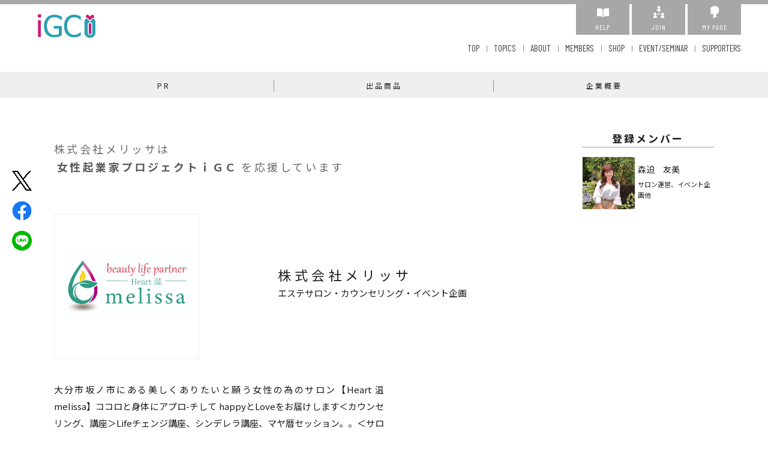

--- FILE ---
content_type: text/html; charset=UTF-8
request_url: https://suits.media/igc44/corporate/16
body_size: 22082
content:
<!DOCTYPE html>
<html lang="ja">
<head>
  <!-- Google Tag Manager -->
  <script>(function(w,d,s,l,i){w[l]=w[l]||[];w[l].push({'gtm.start':
  new Date().getTime(),event:'gtm.js'});var f=d.getElementsByTagName(s)[0],
  j=d.createElement(s),dl=l!='dataLayer'?'&l='+l:'';j.async=true;j.src=
  'https://www.googletagmanager.com/gtm.js?id='+i+dl;f.parentNode.insertBefore(j,f);
  })(window,document,'script','dataLayer','GTM-W9D5LGZ');</script>
  <!-- Global site tag (gtag.js) - Google Analytics -->
<script async src="https://www.googletagmanager.com/gtag/js?id=G-PXLTS4WZPW"></script>
<script>
  window.dataLayer = window.dataLayer || [];
  function gtag(){dataLayer.push(arguments);}
  gtag('js', new Date());

  gtag('config', 'G-PXLTS4WZPW');
</script>



<meta charset="utf-8">
<title>株式会社メリッサ|女性起業家プロジェクトｉＧＣ</title>
<meta name="keywords" content="女性起業家,大分,iGC,アイ.ジー.シー,起業家支援,起業家コミュニティ"/>
<meta name="description" content="大分市坂ノ市にある美しくありたいと願う女性の為のサロン【Heart 温 melissa】ココロと身体にアプロ-チして happyとLoveをお届けします＜カウンセリング、講座＞Lifeチェンジ講座、シンデレラ講座、マヤ暦セッション。。＜サロンメニュー＞ボディリンパトリ-トメント、小顔フェイシャル、ハ-ブ温浴。。＜セミナー・イベント／ブライダル実績＞エスティシャン養成講座、マヤ暦講座、企業向け人材育成講座（人間関係、モチベーションアップ）。。※各種セミナー、スクールは随時開催しております。ご相談ください。その他メニュ-詳細はHPhttps://melissaoita.jp"/>
<meta name="viewport" content="width=device-width,initial-scale=1">

<meta property="fb:app_id" content="442639899274183" />  <!-- ←facebookのビジネスIDお持ちであれば変更していただいても問題ございません。一旦ソレプロのIDにしています。このままでももんだいありません -->
<meta property="og:locale" content="ja_JP">
<meta property="og:type" content="website">
<meta property="og:title" content="株式会社メリッサ|女性起業家プロジェクトｉＧＣ" /><!-- サイトのタイトル -->
<meta property="og:url" content="https://suits.media/igc44/corporate/16" /><!-- OGPをクリックされた際にリンクされるURL -->
<meta property="og:description" content="大分市坂ノ市にある美しくありたいと願う女性の為のサロン【Heart 温 melissa】ココロと身体にアプロ-チして happyとLoveをお届けします＜カウンセリング、講座＞Lifeチェンジ講座、シンデレラ講座、マヤ暦セッション。。＜サロンメニュー＞ボディリンパトリ-トメント、小顔フェイシャル、ハ-ブ温浴。。＜セミナー・イベント／ブライダル実績＞エスティシャン養成講座、マヤ暦講座、企業向け人材育成講座（人間関係、モチベーションアップ）。。※各種セミナー、スクールは随時開催しております。ご相談ください。その他メニュ-詳細はHPhttps://melissaoita.jp" />
<meta property="og:site_name" content="女性起業家プロジェクトｉＧＣ" /><!-- サイトのタイトル -->

<meta property="og:image" content="https://suits.media/storage/corporate/obqIxgMWcJ1FHUAIKYi4Bopn2sVuVKRx5qc0DjJa.jpeg" /><!-- OGP画像のパス -->
<meta name="twitter:card" content="summary_large_image"><!-- twitter共有の際に大きな画像で表示されるように -->
<link rel="shortcut icon" href="https://suits.media/community/igc44/favicon.ico"/>
<link rel="stylesheet" type="text/css" href="https://suits.media/assets/libs/lightcase/css/lightcase.css">
<link rel="stylesheet" type="text/css" href="https://suits.media/community/style.css?20210601" media="only screen and (min-width: 771px)">
<link rel="stylesheet" type="text/css" href="https://suits.media/community/igc44/original.css?20190830" media="only screen and (min-width: 771px)">
<link rel="stylesheet" type="text/css" href="https://suits.media/community/igc44/css/color.css?20190830" media="only screen and (min-width: 771px)">
<link rel="stylesheet" type="text/css" href="https://suits.media/community/style-sp.css?20210601"  media="only screen and (max-width: 770px)">
<link rel="stylesheet" type="text/css" href="https://suits.media/community/igc44/original-sp.css?20190830" media="only screen and (max-width: 770px)">
<link rel="stylesheet" type="text/css" href="https://suits.media/community/igc44/css/color-sp.css?20190830" media="only screen and (max-width: 770px)">
<link rel="stylesheet" type="text/css" href="https://suits.media/community/igc44/css/pagers.css?20190820">
<link rel="stylesheet" href="https://use.fontawesome.com/releases/v5.1.0/css/all.css" integrity="sha384-lKuwvrZot6UHsBSfcMvOkWwlCMgc0TaWr+30HWe3a4ltaBwTZhyTEggF5tJv8tbt" crossorigin="anonymous">
<link href="https://use.fontawesome.com/releases/v6.4.2/css/all.css" rel="stylesheet">
<link href="https://fonts.googleapis.com/css?family=Libre+Baskerville&display=swap" rel="stylesheet">
<link href="https://fonts.googleapis.com/css?family=Roboto:400,500&display=swap" rel="stylesheet">
<script src="https://ajax.googleapis.com/ajax/libs/jquery/2.0.3/jquery.min.js"></script>
<script type="text/javascript" src="https://suits.media/assets/libs/lightcase/js/lightcase.js"></script>
<script type="text/javascript" src="https://suits.media/community/js/common.js"></script>
<script type="text/javascript" src="https://suits.media/community/js/jquery.fatNav.min.js"></script>

    <!-- Global site tag (gtag.js) - Google Analytics -->
<script async src="https://www.googletagmanager.com/gtag/js?id=G-1K60QSDGZ8"></script>
<script>
  window.dataLayer = window.dataLayer || [];
  function gtag(){dataLayer.push(arguments);}
  gtag('js', new Date());

  gtag('config', 'G-1K60QSDGZ8');
</script>    
<script type="text/javascript">
var set=0;
function double_submit() {
if(set==0){ set=1; } else {
alert("只今処理中です。\nそのままお待ちください。");
return false; }}
</script>

<script type="text/javascript" src="https://suits.media/community/js/facebook-size.js" ></script>

</head>
  <body class="bodyInner">
<!-- Google Tag Manager (noscript) -->
<noscript><iframe src="https://www.googletagmanager.com/ns.html?id=GTM-W9D5LGZ"
height="0" width="0" style="display:none;visibility:hidden"></iframe></noscript>
<!-- End Google Tag Manager (noscript) -->
            <header>
	
	<section id="hedtop" class="pc">
		<ul>
		<li><a href="/igc44/help"><p><img src="https://suits.media/community/images/icon/hedtop-help.png"></p>HELP</a></li>
		<li><a href="/igc44/join"><p><img src="https://suits.media/community/images/icon/hedtop-join.png"></p>JOIN</a></li>
		<li><a href="/igc44/mypage"><p><img src="https://suits.media/community/images/icon/hedtop-mypage.png"></p>MY PAGE</a></li>
		</ul>
	</section>


			<h1>
			<a href="/igc44/">
				<img src="https://suits.media/storage/home/BP0xNXTMBi2SQgAcyU2lvlI4ohgTp3azzGmUwOdd.png" alt="女性起業家プロジェクトｉＧＣ">
			</a>
		</h1>
		

	<nav>
		<ul>
			<li><a href="/igc44/">TOP</a></li>
			<li><a href="/igc44/topics">TOPICS</a></li>
			<li><a href="/igc44/about">ABOUT</a></li>
			<li><a href="/igc44/members">MEMBERS</a></li>
			<li><a href="/igc44/shop">SHOP</a></li>
			<li><a href="/igc44/event?date=all">EVENT/SEMINAR</a></li>
			<li><a href="/igc44/corporate">SUPPORTERS</a></li>
		</ul>
	</nav>
	
		
	<div class="fat-nav">
		<div class="fat-nav__wrapper">
			<ul>
								<li><a href="/igc44/">TOP</a></li>
				<li><a href="/igc44/topics">TOPICS</a></li>
				<li><a href="/igc44/about">ABOUT</a></li>
				<li><a href="/igc44/members">MEMBERS</a></li>
				<li><a href="/igc44/shop">SHOP</a></li>
				<li><a href="/igc44/event?date=all">EVENT/SEMINAR</a></li>
				<li><a href="/igc44/corporate">SUPPORTERS</a></li>
				<li><a href="/igc44/contact">CONTACT</a></li>
				<li class="sp"><a href="/igc44/help">HELP</a></li>
				<li class="sp"><a href="/igc44/mypage">MY PAGE</a></li>
				<li class="sp"><a href="/igc44/join">JOIN</a></li>
				<li class="sp"><a href="/igc44/article">利用規約</a></li>
				<li class="sp"><a href="/igc44/privacy">プライバシーポリシー</a></li>
				<li class="sp"><a href="/?link=about">運営会社</a>
				<li class="sp"><a href="/igc44/law">特定商取引法の表示</a></li>
			</ul>
		</div>
	</div>

	
			<div id="sns_share" class="social">
				<ul>
								<li><a href="http://twitter.com/share?url=https://suits.media/igc44/corporate/16" >
					<img src="https://suits.media/community/images/common/twitter_logo.png" alt="Twitter"></a></li>
				<li><a href="https://www.facebook.com/sharer/sharer.php?u=https://suits.media/igc44/corporate/16" target="_blank">
					<img src="https://suits.media/community/images/common/fb_logo.png" alt="Facebook" ></a></li>
				<li><a href="http://line.me/R/msg/text/?https://suits.media/igc44/corporate/16">
					<img src="https://suits.media/community/images/common/line_logo.png" alt="LINE"></a></li>
			  </ul>
			</div>

</header>
          <article id="maincolumn" class="subP mgt20">
            <section class="navarea">
        <nav>
          <li><a href="#01">PR</a></li>
          <li><a href="#02">出品商品</a></li>
          <li><a href="#03">企業概要</a></li>
        </nav>
      </section>
      <div class="container-flex">
        <section class="maincontents">
          <div class="co-right">
            <p>
              株式会社メリッサは<br>
              <span class="green co-br">女性起業家プロジェクトｉＧＣ</span>を応援しています
            </p>
          </div>
                    <section class="co-company-top mgb-pr">
            <div class="companyLogoDetail">
              <!-- サポーターロゴ画像 -->
              <div class="co-company-topimg">
                <figure><img
                    src="https://suits.media/storage/corporate/obqIxgMWcJ1FHUAIKYi4Bopn2sVuVKRx5qc0DjJa.jpeg">
                </figure>
              </div>
              <!-- 社名・説明 -->
              <div class="overflow">
                <h2 class="corpname">株式会社メリッサ</h2>
                <p class="subname">エステサロン・カウンセリング・イベント企画</p>
                <ul class="hashtag-area">
                  
                </ul>
              </div>
            </div>
                        <div class="co-company-flex" id="01">
              <p class="co-mission">
                                大分市坂ノ市にある美しくありたいと願う女性の為のサロン【Heart 温 melissa】ココロと身体にアプロ-チして happyとLoveをお届けします＜カウンセリング、講座＞Lifeチェンジ講座、シンデレラ講座、マヤ暦セッション。。＜サロンメニュー＞ボディリンパトリ-トメント、小顔フェイシャル、ハ-ブ温浴。。＜セミナー・イベント／ブライダル実績＞エスティシャン養成講座、マヤ暦講座、企業向け人材育成講座（人間関係、モチベーションアップ）。。※各種セミナー、スクールは随時開催しております。ご相談ください。その他メニュ-詳細はHP<a href="https://melissaoita.jp">https://melissaoita.jp</a>
              </p>
              <p class="company-main">
                              </p>
            </div>
                                  </section>
          <section class="products mgb-pr spmgt110" id="02">
                          <h3>出品中の商品</h3>
              <ul>
                                  <li>
                    <a href="/igc44/shop/960?pid=&amp;cid=16">
                      <img
                        src="https://suits.media/storage/shop/znRZXit3isK12V8sAXWNKeT4SwvJRgj0hx4YAPTg.jpeg"
                        alt="カッピング（吸い玉）">
                    </a>
                    <h4>カッピング（吸い玉）</h4>
                    <p>カッピングで背中スッキリ！</p>
                  </li>
                                  <li>
                    <a href="/igc44/shop/14?pid=&amp;cid=16">
                      <img
                        src="https://suits.media/storage/shop/TmbtQRJj6hCVXWfAaero0AqQXsAFH53KxBzWwhK1.jpeg"
                        alt="全身ハーブ温浴">
                    </a>
                    <h4>全身ハーブ温浴</h4>
                    <p>女性のカラダを内側から美しく整えます</p>
                  </li>
                                  <li>
                    <a href="/igc44/shop/217?pid=&amp;cid=16">
                      <img
                        src="https://suits.media/storage/shop/217_1.jpeg"
                        alt="【引き上げ&amp;つるつる美肌】お顔のお手入れ☆頭皮マッサージ">
                    </a>
                    <h4>【引き上げ&amp;つるつる美肌】お顔のお手入れ☆頭皮マッサージ</h4>
                    <p>お顔のエイジングケアはまず頭皮のケアから♪大切な日の前にも</p>
                  </li>
                                  <li>
                    <a href="/igc44/shop/258?pid=&amp;cid=16">
                      <img
                        src="https://suits.media/storage/shop/qzs94H3XRJAyWqwUQFAPdDlFPnAUlJ2dg4uu37sK.jpeg"
                        alt="大人気！はぁとの雫～オリジナル甘酒">
                    </a>
                    <h4>大人気！はぁとの雫～オリジナル甘酒</h4>
                    <p>melissaからあなたのキレイと元気を応援♪</p>
                  </li>
                              </ul>
                      </section>
          <section class="infoarea mgb-pr">
                          <div>
                <h3>ブログ</h3>
                <ul class="textlist">
                  <li><a href='https://ameblo.jp/melissa7tomo/entry-12741164313.html' target='_blank' style='padding-left:10px;'><span>2022/05/05</span>お試し期間が来る時♡</a></li><li><a href='https://ameblo.jp/melissa7tomo/entry-12741164278.html' target='_blank' style='padding-left:10px;'><span>2022/05/05</span>見返りを求めない♡</a></li><li><a href='https://ameblo.jp/melissa7tomo/entry-12741164249.html' target='_blank' style='padding-left:10px;'><span>2022/05/05</span>笑顔でいよう♡</a></li><li><a href='https://ameblo.jp/melissa7tomo/entry-12741164220.html' target='_blank' style='padding-left:10px;'><span>2022/05/05</span>脳を休ませる♡</a></li><li><a href='https://ameblo.jp/melissa7tomo/entry-12741164179.html' target='_blank' style='padding-left:10px;'><span>2022/05/05</span>何を捨てますかぁ？？</a></li><li><a href='https://ameblo.jp/melissa7tomo/entry-12741164159.html' target='_blank' style='padding-left:10px;'><span>2022/05/05</span>全てはオールOK♡</a></li><li><a href='https://ameblo.jp/melissa7tomo/entry-12741164126.html' target='_blank' style='padding-left:10px;'><span>2022/05/05</span>全ては循環♡</a></li><li><a href='https://ameblo.jp/melissa7tomo/entry-12741164092.html' target='_blank' style='padding-left:10px;'><span>2022/05/05</span>マヤ暦ミラクルダイアリー♡</a></li><li><a href='https://ameblo.jp/melissa7tomo/entry-12741164069.html' target='_blank' style='padding-left:10px;'><span>2022/05/05</span>無意識と意識♡</a></li><li><a href='https://ameblo.jp/melissa7tomo/entry-12741164032.html' target='_blank' style='padding-left:10px;'><span>2022/05/05</span>母の日♡</a></li>                </ul>
              </div>
                                      <div>
                <h3>facebook</h3>
                                <div class="fb-page" data-href="https://www.facebook.com/merissa7tomo/?fref=ts" data-width="500" data-height="322"
                  data-tabs="timeline,events" data-hide-cover="false" data-show-facepile="false"
                  data-small-header="true" data-adapt-container-width="true"></div>
                <script>
                  (function(d, s, id) {
                    var js, fjs = d.getElementsByTagName(s)[0];
                    if (d.getElementById(id)) return;
                    js = d.createElement(s);
                    js.id = id;
                    js.src = 'https://connect.facebook.net/ja_JP/sdk.js#xfbml=1&version=v2.11';
                    fjs.parentNode.insertBefore(js, fjs);
                  }(document, 'script', 'facebook-jssdk'));
                </script>
              </div>
                      </section>
          <section class="co-company mgb-pr" id="03">
            <h3>企業概要</h3>
            <table class="co-company_table">
              <tr>
                <th>所在地</th>
                <td>坂ノ市南2-3-3</td>
              </tr>
              <tr>
                <th>TEL</th>
                <td>097-511-1949</td>
              </tr>
                            <tr>
                <th>URL</th>
                <td><a href="https://melissaoita.jp" target="_blank">https://melissaoita.jp</a></td>
              </tr>
                            <tr>
                <th>Facebook</th>
                <td><a href="https://www.facebook.com/merissa7tomo/?fref=ts" target="_blank">https://www.facebook.com/merissa7tomo/?fref=ts</a></td>
              </tr>
                            <tr>
                <th>Blog</th>
                <td><a href="http://ameblo.jp/melissa7tomo" target="_blank">http://ameblo.jp/melissa7tomo</a></td>
              </tr>
                          </table>
          </section>
          
                      <p class="contact">
              <a href="/igc44/contact?pid=&amp;cid=16">お問い合わせはこちら</a>
            </p>
                  </section>
        <section id="sidearea">
          <h3>登録メンバー</h3>
          <ul class="entrelist_side">
                        <li>
              <a href="/igc44/profile/64" class="pimages" >
                <span  style=&#039;padding-top:100%;&#039; ></span>
                <img
                  src="https://suits.media/storage/profile/OrEDXXE51Z7bBk5nGvJWv0AAWkjH9xcuC6wyfhVr.jpeg"
                  alt="森迫　友美"  style=&#039;width:auto; height:100%;&#039; >
              </a>
              <p class="name"><a href="/igc44/profile/64">森迫　友美</a></p>
              <p>サロン運営、イベント企画他</p>
            </li>
                      </ul>
        </section>
      </div>
    </article>
  
        <footer>
	<p id="page-top"><a href="#">TOP</a></p>
	<section class="footinner">
		<section class="footmainarea">
			<h1><a href="/igc44/">
										<img src="https://suits.media/storage/home/oTwwLIePuXXPnR0knBwfFMygq6Xsvyld52byy06q.png" alt="女性起業家プロジェクトｉＧＣ">
			 			</a></h1>
		 <div>
			<ul class="footnav pc">
											<li><a href="/">SUITS TOP</a></li>
								<li><a href="/igc44/">HOME</a></li>
								<li><a href="/igc44/about">ABOUT</a></li>
															<li><a href="/igc44/members">MEMBERS</a></li>
													</ul>
			<ul class="footnav pc">
												<li><a href="/igc44/shop">SHOP</a></li>
												<li><a href="/igc44/event?date=all">EVENT/SEMINAR</a></li>
								<li><a href="/igc44/corporate">SUPPORTERS</a></li>
								<li><a href="/igc44/contact">CONTACT</a></li>
			</ul>
			<ul class="footnav pc">
								<li><a href="/igc44/mypage">MYPAGE</a></li>
				<li><a href="/igc44/help">HELP</a></li>
				<li><a href="/igc44/join">JOIN</a></li>
								<li><a href="/igc44/article">利用規約</a></li>
				
			</ul>
			<ul class="footnav pc">
				<li><a href="/igc44/privacy">プライバシーポリシー</a></li>
												<li><a href="/link/topabout" target="_blank">運営会社</a></li>
																<li><a href="/igc44/law">特定商取引法の表示</a></li>
										</ul>
		</div>
		</section>

		<div class="ftsnsarea">
			<ul class="snsnav">
				<li><a href="https://twitter.com/iGC44_official" target="_blank"><i class="fa-brands fa-x-twitter"></i></a></li>
				<li><a href="https://www.instagram.com/igc.oita/" target="_blank"><i class="fab fa-instagram"></i></a></li>
				<li><a href="https://www.facebook.com/IGC44" target="_blank"><i class="fab fa-facebook-square"></i></a></li>
			</ul>
		</div>
		<ul class="footnav sp">
								<li><a href="/">SUITS TOP</a></li>
						<li><a href="/igc44/">HOME</a></li>
						<li><a href="/igc44/about">ABOUT</a></li>
									<li><a href="/igc44/members">MEMBERS</a></li>
									<li><a href="/igc44/shop">SHOP</a></li>
									<li><a href="/igc44/event?date=all">EVENT/SEMINAR</a></li>
						<li><a href="/igc44/corporate">SUPPORTERS</a></li>
						<li><a href="/igc44/contact">CONTACT</a></li>
						<li><a href="/igc44/mypage">MYPAGE</a></li>
			<li><a href="/igc44/help">HELP</a></li>
							<li><a href="/igc44/join">JOIN</a></li>
										<li><a href="/igc44/article">利用規約</a></li>
			<li><a href="/igc44/privacy">プライバシーポリシー</a></li>
						<li><a href="/link/topabout">運営会社</a></li>
			<li><a href="/igc44/law">特定商取引法の表示</a></li>
								</ul>
		<div class="footer_about">
					<h2>運営事務局 女性起業家プロジェクトｉＧＣ</h2>
					<p>〒870-0126 大分市大字横尾3836番地</p>
						<p class="tel"><i class="fas fa-phone-volume"></i>050-3186-4665<span><i class="fas fa-fax"></i>000-0000-0000</span><br class="sp"><i class="fas fa-envelope"></i>info@igc44.net</p>
					</div>
	</section>
	<p class="copy"><span>Copyright </span>&copy; SUITS.MEDIA All Rights Reserved.</p>
</footer>
</body>
</html>


--- FILE ---
content_type: text/css
request_url: https://suits.media/community/igc44/original.css?20190830
body_size: 3490
content:
@charset "UTF-8";
@import url("../css/slick.css");
@import url("../css/slick-theme.css");
*{margin:0;padding:0;}


header h1{
	width: 170px;
}
header nav ul{
	right: 3.5%;
}
#hedtop ul{
	margin-right:3.5%;
}
#slider{
	width:92%;
	margin: 0 auto;
	max-width:1300px;
	z-index:99;
	position:relative;
}
.slick-1{
	margin: 0 auto;
	position: relative;
	z-index:9995;
}
#slider .slick-1 img{
	width: 100%;
}
.top_concept {
	padding: 80px 0 80px;
	margin-left: 13%;
}
#eventarea{
	width: 84%;
	margin: 0px auto;
	max-width: 1260px;
	position:relative;
	padding-bottom:100px;
}
.eventlist-enume{
	display: -webkit-box;
	display: -ms-flexbox;
	display: flex;
	-ms-flex-wrap: wrap;
	flex-wrap: wrap;
}
.eventlist-enume li{
	width: 30%;
	margin-right: 5%;
	margin-bottom:60px;
}


@media screen and (max-width:950px) {
  .eventlist-enume li{
	  width: 48%;
	  margin-right: 4%;
  }
  .eventlist-enume li:nth-child(2n){
	margin-right:0;
}
}
@media screen and (min-width:951px) {
  .eventlist-enume li:nth-child(3n){margin-right:0;}
}
.eventlist-enume li img{
	width:100%;
}
.semiflex {
	margin-top: 15px;
	display: -webkit-box;
	display: -ms-flexbox;
	display: flex;
	-webkit-box-align: center;
	-ms-flex-align: center;
	align-items: center;
	-webkit-box-pack: justify;
	-ms-flex-pack: justify;
	justify-content: space-between;
}
.trim-wrap{
	position:relative;
  width:100%;
  height:0;
  padding-bottom:70%;
  overflow:hidden;
  background-color:#ccc;
}
.trim-wrap img{
  position:absolute;
  top:50%;
  left:50%;
  transform:translate(-50%,-50%);
  width:auto;
  height:auto;
  max-width:159%;
  max-height:initial;
}
.eventlist-enume li .pref{
	padding:3px 9px 2px;
	font-size:11px;
	color:#fff;
}
.semidaysub{
	font-size:14px;
}
.eventlist-enume li .semiflex div {
	flex: 1;
	border-right:1px solid #dfdfdf;
	margin-right:4px;
	padding-right:10px;
}
.eventlist-enume li .semiday {
	color: #232323;
	font-family: 'Roboto', sans-serif;
	font-weight: 500;
	position: relative;
	font-size: 14px;
	width: 76px;
	text-align: center;
	line-height: 1.3;
}
.eventlist-enume li .semiday span {
	font-size: 1.6em;
	display: block;
}
.eventlist-enume li h3{
	font-size:17px;
	font-weight:normal;
	letter-spacing:2px;
	margin-bottom:13px;
}
.eventlist-enume li .semiplace01{
	font-size:10px;
	color:#5e5e5e;
	padding-left:2px;
}
.eventlist-enume li .semiplace01::before{
	font-family: "Font Awesome 5 Free";
	font-weight: 700;
	content: "\f3c5";
	padding-right:5px;
}

.region .eventarea{
	margin:20px auto;
	padding-bottom:40px;
}
.region .eventarea:before {
    content: none;
}
.region{
	background:#f6f6f6;
	padding:40px 0;
	margin-bottom:80px;
}
.itemarea{
	margin-bottom:90px;
}
/*
#hedtop ul li:first-child{
  background: none;
  width: 83px;
}
#hedtop ul li:first-child a{
  color: #a7a7a7;
  font-size: 11px;
  line-height: 1.1em
}
#hedtop ul li:first-child img{
  margin-top: 1px;
  width: 23px;
}
*/

.footer_about{
	border-top:1px solid #cecece;
	padding-top:25px;
	margin-top:20px;
	text-align:center;
	color:#eaeaea;
	letter-spacing:3px;
	font-size:14px;
	line-height: 1.9;
}
.footer_about h2{
	font-size:16px;
}
.footer_about .tel span{
	padding:0 20px;
}
.footer_about .tel i{
	padding-right:7px;
}
.fa-phone-volume{
	transform:rotateZ(-45deg);
	vertical-align: top;
	padding-top:2px;
}

/*
* 検索BOX
*/
.serchbox.pc {
  top: 18px;
  left: auto;
  right: 400px;
  padding: 0;
  width: 30%;
  min-width: 600px;
  background-color: transparent;
  transform: none;
  -webkit-transform: none;
}


--- FILE ---
content_type: text/css
request_url: https://suits.media/community/igc44/css/color.css?20190830
body_size: 1995
content:
@charset "UTF-8";
header nav ul li a span,header nav ul li a:hover,header nav ul li a::after,.Suitsh_inside_form dl:after,.green,ul.itemranking_top li .name .tag,ul.entrelist_top li h3 .tag,.nextlink a:hover,.prf-contents a,.genle dd p,.contact a:hover,.member-flex li p.tag,.semiprace:before,.singlesemiday:before,.event-flex .day,.event-flex .day:before,.event-flex .place:before,#maincolumn .maincontents.general.productP h2 span,.slick-prev:before,.slick-next:before,.shop_details-people .name span,#maincolumn .joinP h2 span.kana,#maincolumn .contactP h2 span.kana,.offers li h4,.exp,.contactP #privacy a:hover,.readmore a:hover,.supporterlist li .tag{
	color:#595959;
}
#hedtop ul li a:hover{
	color:#f4a1d9;
}
.co-company_table td a,.arealist dl dd a,.company td a{
	color:#525252;
}
.co-company_table td a:hover,.arealist dl dd a:hover{
	color:#a2a2a2;
	text-decoration: underline;
}
.prf-contents a:hover,.company td a:hover{
	color:#262626;
}
.nextlink a:hover {
  background:url(images/common/morearrow_hover.svg) no-repeat 130px center;
  background-size:70px;
}

.Suitsh_inside_form input.submitBtn,.maincontents h3::after,.copy,#page-top a,.scroll,.genresearch h3::after,.genresearch ul li a,.nextlink,.contact-sidefix,.genle dt,.contact,.event-flex .pref,#submit,.readmore,header nav ul li a::after{
	background-color: #595959;
}
.company th,.eventarea:before{
  background-color:#f5f5f5;
}
footer,.member-search .submitBtn,.member-flex li .cp,.join-flex li .join a:hover,.join-flex-under li a:hover {
	background: #979797;
}
#page-top a:hover {
	background: #c6c6c6;
}
.itemarea:before,.profile-top::before,.co-right::before {
	background: #f8f8f8;
}
.genresearch ul li a:hover,.sercharea-box ul li a:hover,.sercharea-box ul#panel_r  li:first-child a:hover,#submit:hover{
	background:#7b7b7b;
}

.contact a,.readmore a,.nextlink a{
	border:1px solid #595959;
}
.member-search .submitBtn{
  border: solid 1px #979797;
}
.couponarea div::before {
	border-top: 6px solid #979797;
}


--- FILE ---
content_type: text/css
request_url: https://suits.media/community/style-sp.css?20210601
body_size: 71451
content:
@charset "UTF-8";
@import url("css/jquery.fatNav.css");

/*
* FONT
*/
@import url('https://fonts.googleapis.com/css2?family=Noto+Sans+JP:wght@400;700&display=swap');
@import url('https://fonts.googleapis.com/css2?family=Barlow+Condensed:wght@300;400;500;700&display=swap');
/*
* font-family記述サンプル
* font-family: "Barlow Condensed", 'Noto Sans JP', sans-serif;
*/

* {
  margin: 0;
  padding: 0;
}
html {
	height: 100%;
}
body {
  width: 100%;
  height: 100%;
  font-family: 'Noto Sans JP', sans-serif;
  font-size: 15px;
  color: #1b1b1b;
  word-wrap: break-word;
  word-break: break-all;
  line-height: 1.4;
}
body#grback {
	background: #f9f9f9;
}
a:focus, *:focus{ outline:none; }
ul li{list-style:none}
.center{text-align:center}
.clear{clear:both}
.block{display:block}
.bordernone{border: none !important}
main
, header
, footer {
  display: block;
}
.spmgt110 {
  margin-top: 110px !important;
}
.pc {
  display: none !important;
}
a {
	text-decoration: none;
	outline: none;
	color: #1b1b1b;
}
a:hover {
	color: #959595;
}
a:hover img {
	opacity:0.7;
	filter:alpha(opacity=70);
	-ms-filter: “alpha( opacity=70 )”;
}
img {
  align-self: flex-start;
  -webkit-backface-visibility: hidden;
  backface-visibility: hidden;
}
a,a img {
	-webkit-transition: all 0.5s ease;
    -moz-transition: all 0.5s ease;
    -o-transition: all 0.5s ease;
    transition: all  0.5s ease;
}
header {
	width:100%;
	position: relative;
}
header h1 {
	width:165px;
	margin:14px 0 7px 5%;
}
header h1 img {
	width:100%;
}
header nav {
	display: none;
}
footer {
	margin-top: 0px;
	position: relative;
  padding-top: 60px;
  font-family: "Barlow Condensed", 'Noto Sans JP', sans-serif;
}
.footinner {
	width: 92%;
	max-width:1390px;
	margin: 0 auto;
	padding-bottom: 15px;
	position: relative;
	z-index: 3;
}
footer h1 {
	text-align:center;
}
footer h1 img {
	width:190px;
}
.ftsnsarea {
	position: relative;
	overflow: hidden;
	margin-top:25px;
}
footer ul.snsnav {
	display: -webkit-box;
	display: -ms-flexbox;
	display: flex;
	-webkit-box-pack: center;
	-ms-flex-pack: center;
   justify-content: center;
}
footer ul.snsnav li {
	margin: 0 15px;
}
footer ul.snsnav li i {
	font-size:24px;
}
footer ul.snsnav li a {
	color:#fff;
}
ul.footnav {
	margin: 40px 0 25px;
	display: -webkit-box;
	display: -ms-flexbox;
	display: flex;
	-ms-flex-wrap: wrap;
	flex-wrap: wrap;
}
ul.footnav li {
  margin-right: 4%;
  margin-bottom: 10px;
  width: 48%;
  font-size: 14px;
  color: #fff;
  text-align: center;
}
ul.footnav li:nth-child(2n){
	margin-right:0;
}
ul.footnav li a{
	color:#fff;
	display:block;
	padding:5px 0px 3px;
	border-radius:3px;
	background:#d2d2d2;
	-webkit-box-sizing: border-box;
     -moz-box-sizing: border-box;
         -o-box-sizing: border-box;
      -ms-box-sizing: border-box;
             box-sizing: border-box;
}
ul.footnav li a:hover{
	background:#ffffff;
}
.copy{
	text-align:center;
	color:#fff;
	font-size:13px;
	letter-spacing:1px;
	padding:15px 0 9px;
}
#page-top {
	display:none;
}
.itemranking_top li p.icontag{
	display: inline-block;
	background:#f4743d;
	padding:1px 4px 0px;
	color:#fff;
	border-radius:2px;
	letter-spacing:2px;
	margin-left:11px;
	font-size:10px;
	margin-bottom:7px;
}
.itemranking_top li .cp{
  position: absolute;
  right: -4px;
  top: -4px;
  color: #fff;
  text-align: center;
  border-radius:4px;
  background:#a8a8a8;
  padding:2px 7px 3px;
}
.itemranking_top li .cp span{
	position:relative;
	 padding-left:14px;
}
.itemranking_top li .cp span::before{
	position:absolute;
	top:1.3px;
	left:-3px;
	content:"";
	display: inline-block;
	background:url(../images/coupon-icon_white.svg) no-repeat;
	background-size:11px 11px;
	width:11px;
	height:11px;
}
.itemranking_top li p.ranktag{
	display: inline-block;
	background:#d79a00;
	padding:1px 6px 0px 23px;
	color:#fff;
	border-radius:2px;
	letter-spacing:2px;
	position:relative;
	margin-left:11px;
	font-size:10px;
	margin-bottom:7px;
}
.itemranking_top li .ranktag::before{
	position:absolute;
	top:4px;
	left:5px;
	content:"";
	display: inline-block;
	background:url(../images/crown.svg) no-repeat;
	background-size:10px 10px;
	width:10px;
	height:10px;
}
ul.itemranking_top_defo{
	margin:0px 0;
	overflow:hidden;
	padding-top:15px;
}
ul.itemranking_top_defo li{
	border-bottom:1px solid #dedede;
	margin-bottom:15px;
	padding-bottom:10px;
	overflow:hidden;
	display: -webkit-box;
	display: -ms-flexbox;
	display: flex;
	-webkit-box-align: center;
	-ms-flex-align: center;
	align-items: center;
}
ul.itemranking_top_defo li:nth-child(-n+2){
	display:block;
	width:77%;
	margin:0 auto 25px;
	border-bottom:none;
}
ul.itemranking_top_defo li:nth-child(3){
	border-top:1px solid #dedede;
	padding-top:15px;
}
ul.itemranking_top_defo li>a{
	width:35%;
	margin-right:15px;
}
ul.itemranking_top_defo li:nth-child(-n+2)>a{
	width:100%;
	margin-right:0;
}
ul.itemranking_top_defo li img{
	width:100%;
}
ul.itemranking_top_defo li:nth-child(-n+2) img{
	width:100%;
	display:block;
	margin-bottom:8px;
	float:none;
}
ul.itemranking_top_defo li .name{
	color:#0e0e0e;
	margin-bottom:6px;
	font-weight:bold;
	font-size:13px;
}
ul.itemranking_top_defo li .distinction{
	flex:1;
}
ul.itemranking_top_defo li .name .corp{
	display:block;
	font-weight:bold;
	font-size:0.9em;
	margin-bottom:6px;
	margin-top:4px;
	letter-spacing:2px;
}
ul.itemranking_top_defo li .name .tag{
	display:block;
	font-size:0.9em;
	margin-bottom:6px;
	letter-spacing:2px;
	font-weight:bold;
}
ul.itemranking_top_defo li h3 a{
	color:#1f1f1f
}
ul.itemranking_top_defo li h3{
	font-size:12px;
	font-weight:normal;
}

/*
 * OUR TEAM
 */
.ourteamIndex {
  margin: 30px auto;
  overflow: hidden;
}
.ourteamIndex li {
  margin-bottom: 15px;
  padding-bottom: 10px;
  font-size: 12px;
  border-bottom: 1px solid #dedede;
  overflow: hidden;
}
.ourteamIndex li:nth-child(-n+2) {
  display: block;
  margin: 0 auto 25px auto;
  width: 77%;
  border-bottom: none;
}
.ourteamIndex li:nth-child(3) {
  border-top: 1px solid #dedede;
  padding-top: 15px;
}
.ourteamIndex li a {
  display: flex;
  flex-flow: row nowrap;
  justify-content: space-between;
  align-items: center;
  width: 100%;
}
.ourteamIndex li:nth-child(-n+2) a {
  flex-wrap: wrap;
}
.ourteamIndex li a figure {
  width: 35%;
}
.ourteamIndex li a figure div {
  width: 100%;
  padding-top: 100%;
  background-position: center top;
  background-repeat: no-repeat;
  background-size: cover;
  transition: all 0.6s;
}
.ourteamIndex li a:hover figure div {
  background-color: rgba(255, 255, 255, 0.4);
  background-blend-mode:lighten;
}
.ourteamIndex li:nth-child(-n+2) figure {
  width: 70%;
}
.ourteamIndex li a figcaption {
  width: 60%;
}
.ourteamIndex li:nth-child(-n+2) a figcaption {
  width: 100%;
}
.ourteamIndex li a figcaption h3 {
  font-size: 16px;
  color: #353535;
  text-align: left;
}
.ourteamIndex li:nth-child(-n+2) a figcaption h3 {
  color: #1b1b1b;
  margin-bottom: 5px;
  font-size: 17px;
}
.ourteamIndex li a figcaption h3 span {
  display: block;
  margin-bottom: 4px;
  font-size: 13px;
  font-weight: normal;
  text-align: left;
}



ul.entrelist_top_defo{
	margin:30px auto;
	overflow:hidden;
}
ul.entrelist_top_defo li{
	border-bottom:1px solid #dedede;
	margin-bottom:15px;
	padding-bottom:10px;
	overflow:hidden;
	font-size:12px;
	display: -webkit-box;
	display: -ms-flexbox;
	display: flex;
	-webkit-box-align: center;
	-ms-flex-align: center;
	align-items: center;
}
ul.entrelist_top_defo li:nth-child(-n+2){
	display:block;
	width:77%;
	margin:0 auto 25px;
	border-bottom:none;
}
ul.entrelist_top_defo li>a{
	width:35%;
	margin-right:15px;
}
ul.entrelist_top_defo li:nth-child(-n+2)>a{
	width:100%;
	margin-right:0;
}
ul.entrelist_top_defo li:nth-child(3){
	border-top:1px solid #dedede;
	padding-top:15px;
}
ul.entrelist_top_defo li img{
	width:100%;
}
ul.entrelist_top_defo li .distinction{
	flex:1;
}
ul.entrelist_top_defo li:nth-child(-n+2) img{
	width:100%;
	display:block;
	margin-bottom:7px;
	float:none;
}
ul.entrelist_top_defo li h3{
	font-size:16px;
}
ul.entrelist_top_defo li:nth-child(-n+2) h3{
	color:#1b1b1b;
	margin-bottom:5px;
	font-size:17px;
}
ul.entrelist_top_defo li h3 .tag{
	display:block;
	font-size:13px;
	font-weight:normal;
	margin-bottom:4px;
}
ul.entrelist_top_defo li h3 a{
	color:#353535
}
ul.entrelist_top_defo li:nth-child(-n+2) h3 .tag{
	text-align:left;
}
ul.entrelist_top_defo li:nth-child(-n+2) h3{
	text-align:center;
	margin-bottom:12px;
}

#eventslider_defo,#eventslider_defo2{
	padding-top:0px;
}
ul.eventlist_defo{
}
ul.eventlist_defo li{
	font-size:12px;
	color:#353535
}
ul.eventlist_defo li a{/*henko*/
	max-height:96px;
	overflow:hidden;
	display:block;
}
ul.eventlist_defo li img{
	width:100%;
	height:auto;
	margin-bottom:9px;
	vertical-align: bottom;
}
ul.eventlist_defo li img.sp-image{
	width:169px !important;
	/* height:113px !important; */
	object-fit: cover;
	font-family: 'object-fit: cover;'
}
ul.eventlist_defo li .pref{
	font-size:12px;
	letter-spacing:2px;
}
ul.eventlist_defo li h3{
	font-size:13px;
	margin:8px 0;
}
ul.eventlist_defo li .day{
	margin-bottom:8px;
}

/*
* サポーター
*/
.supporterarea {
	padding:50px 0;
	background:#f9f9f9;
}

.supporterarea h2 {
  margin-bottom:20px;
  font-family: "Barlow Condensed", 'Noto Sans JP', sans-serif;
  font-weight: 500;
  font-size: 24px;
  color: #2a2a2a;
  text-align:center;
  letter-spacing: 2px;
}

ul.topsupportlist {
	width:88%;
	margin:0 auto 80px;
	display: -webkit-box;
	display: -ms-flexbox;
	display: flex;
	-ms-flex-wrap: wrap;
	flex-wrap: wrap;
	-webkit-box-pack: center;
	-ms-flex-pack: center;
	justify-content: center;
}
.topsupportlist {
	text-align: center;
}
.topsupportlist li {
	position:relative;
	padding: 3px 23px;
  margin:7px;
  min-height: 56px;
  display: flex;
  flex-flow: row nowrap;
  justify-content: center;
  align-items: center;
	background:#fff;
}
.topsupportlist li img {
	width: 50px;
	height:auto;
	padding: 0px 0;
}
.partnerlist {
	text-align: center;
	width:88%;
	margin:15px auto 0px;
	display: -webkit-box;
	display: -ms-flexbox;
	display: flex;
	-ms-flex-wrap: wrap;
	flex-wrap: wrap;
	-webkit-box-pack: center;
	-ms-flex-pack: center;
	justify-content: center;
}
.partnerlist li{
	padding: 8px 5px;
	margin: 0 4px;
	position: relative;
	font-size: 11px;
	color:#1b1b1b;
}
.partnerlist li:after{
	position: absolute;
	content: "/";
	right: -11px;
}
.partnerlist li a{
	transition: color .3s;
	color:#1b1b1b;
}
.partnerlist li a:hover{
	text-decoration: underline;
}
.mainimgarea{
	position:relative;
	overflow:hidden;
}
.mainimgarea .slick-1{
	width: 130%;
    left: -15%;
}
 .slick-1 img{
	width:100%;
}

.slick-1.t-next{
	width: 100%;
	left: 0;
}
.mainimgarea h2{
	font-family: "游明朝", YuMincho, "ヒラギノ明朝 ProN W3", "Hiragino Mincho ProN", "HG明朝E", "ＭＳ Ｐ明朝", "ＭＳ 明朝", serif;
	letter-spacing:3px;
	font-weight:400;
	font-size:20px;
	line-height:1.8;
	width:84%;
	margin:30px auto 0;
}
.mainimgarea .subtitle{
	font-family: "游明朝", YuMincho, "ヒラギノ明朝 ProN W3", "Hiragino Mincho ProN", "HG明朝E", "ＭＳ Ｐ明朝", "ＭＳ 明朝", serif;
	letter-spacing:3px;
	font-weight:400;
	font-size:13px;
	width:84%;
	margin:7px auto 10px;
}
.serchbox{
}
.Suitsh_inside_form{
	width:80%;
	margin:0 auto;
}
.Suitsh_inside_form dl {
	width: 100%;
	padding: 0px;
	margin-bottom:45px;
	box-sizing: border-box;
	border: solid 1px #b9b9b9;
	border-radius: 2px;
	background-color: #FFF;
	position: relative;
	display: -webkit-box;
	display: -ms-flexbox;
	display: flex;
}
.Suitsh_inside_form dl dt {
	padding: 7px 14px 3px;
	font-weight: bold;
	font-size: 14px;
	border-right: solid 1px #ccc;
	color:#5d5d5d;
}
.Suitsh_inside_form dl dd{
	flex: 1;
	width:100%;
	display:block;
}
.Suitsh_inside_form dl dd select {
	box-sizing: border-box;
	border: none;
	background: none;
	-webkit-appearance: none;
	-moz-appearance: none;
	appearance: none;
	width: 100%;
	height:100%;
	font-size: 15px;
}
.input.select {
	display: block;
	height: 100%;
}
.Suitsh_inside_form dl:after {
	position: absolute;
	top: 40px;
	left: 50%;
	margin-left:-6px;
	font-family: "Font Awesome 5 Free";
	font-weight: 700;
	content: "\f00d";
	font-size:22px;
}
.Suitsh_inside_form .input.text{
	width:100%;
}
.Suitsh_inside_form input.freeword {
	width: 100%;
	padding: 9px;
	height:35px;
	font-size:16px;
	border: solid 1px #b9b9b9;
	border-radius: 2px;
	-webkit-box-sizing: border-box;
	-moz-box-sizing: border-box;
	-o-box-sizing: border-box;
	-ms-box-sizing: border-box;
	box-sizing: border-box;
}
.Suitsh_inside_form .submit {
	text-align:center;
}
.Suitsh_inside_form input.submitBtn {
	width: 80%;
	height: 37px;
	color: #FFF;
	box-shadow:none;
	border:none;
	border-radius:2px;
	font-size: 16px;
	margin:26px 0 0px;
}
.scroll{
	display:none;
}
.top_concept {
	width:84%;
	margin:0 auto;
	padding:30px 0 70px;
	color:#383838;
	line-height:2.1;
	letter-spacing:2px;
	font-size:14px;
	text-align:center;
}

.top_concept.next-p{
	width:90%;
	margin:0 auto;
	padding:30px 0 70px;
	color:#383838;
	line-height:2.1;
	letter-spacing:2px;
	font-size:11px;
	text-align:center;
}
#maincolumn h2 {
  margin-bottom: 25px;
  font-family: "Barlow Condensed", 'Noto Sans JP', sans-serif;
  font-size: 24px;
  color: #1f1f1f;
  font-weight: 500;
  text-align: center;
  letter-spacing: 2px;
  line-height: 1.5;
}
#maincolumn h2 span.kana {
  position: relative;
  display: block;
  font-family: 'Noto Sans JP', sans-serif;
  font-size: 11px;
  font-weight: bold;
  color: #1f1f1f;
  letter-spacing: 3px;
}
.searcharea {
	position: relative;
	padding: 55px 0 70px;
	background: #f5f7f9;
}

.arealist{
	background: url(images/top/map.svg) no-repeat center center;
	background-size:280px;
	margin:0 auto;
}
.areacontents{
	width:90%;
	margin:0 auto;
}
.arealist dl{
	letter-spacing:2px;
	-webkit-box-sizing: border-box;
	-moz-box-sizing: border-box;
	-o-box-sizing: border-box;
	-ms-box-sizing: border-box;
	box-sizing: border-box;
}
.arealist dl:first-child{
	border-top:1px solid #c2c2c2;
	padding-top:8px;
}
.arealist dl dt{
	border-bottom:1px solid #c2c2c2;
	position:relative;
	padding:6px 0 4px;
	margin-bottom:8px;
	color:#171717;
	text-align:center;
	font-size:15px;
	letter-spacing:5px;
}
.arealist dl dt::after{
	position:absolute;
	top:8px;
	right:18px;
	font-family: "Font Awesome 5 Free";
	font-weight: 700;
	content: "\f078";
	font-size:11px;
}
.arealist dl dd{
	padding:9px 0 7px;
	font-size:13px;
	display:none;
	margin-bottom:20px;
}
.arealist dl dd ul{
	margin:0 20px;
}
.arealist dl dd ul li{
	display:inline-block;
	margin:0 10px;
	font-size:15px;
}
.arealist dl dd a{
	padding:6px 10px;
	display:block;
}
.arealist dl dd:after {
	content: '';
	display: block;
	clear: both;
}





.genresearch{
	margin:12px 0;
}
.genresearch ul{
	letter-spacing:2px;
	border-top:1px solid #c2c2c2;
}
.genresearch ul li{
	color:#000000;
	padding:8px 30px 5px 30px;
	border-bottom:1px solid #c2c2c2;
	font-size:14px;
	position:relative;
}
.genresearch ul li a{
	display:block;
}
.genresearch ul li::after{
	position:absolute;
	top:8px;
	right:20px;
	font-family: "Font Awesome 5 Free";
	font-weight: 700;
	content: "\f105";
}
.contentssec{
	width:88%;
	margin:0px auto;
}

/*
* おすすめ PICKUP
*/
.itemarea{
	position:relative;
	padding:50px 0 40px;
}
.itemarea h2{
/* 	margin-left:5%; */
}
#masonry,#masonry01 {
	width:100%;
	overflow:auto;
	margin: 0 auto;
}
.memerP #masonry, #masonry.itemranking_top{ /*henko*/
	overflow: auto;
}

/*
* 商品画像
*/
.itemarea .wrapPickupImage {
  display: inline-block;
  width: 35%;
}
.itemarea li:nth-child(-n+2) .wrapPickupImage {
    width: 100%;
}
.itemarea .wrapPickupImage figure {
  padding-top: 100%;
  width: 100%;
  background-position: center center;
  background-repeat: no-repeat;background-size: cover;
}


.grid{
	float:left;
	display:inline;
}
.grid p{
	 padding:0 13px;
}
.grid a{/*henko*/
  display:block;
  position: relative;
  overflow: hidden;
}
.grid a.pimages span{ /*henko*/
  content: '';
  display: block;
  padding-top:70%;
}

.grid a.frame_side_entry span{ /*henko*/
	content: '';
  display: block;
/*  padding-top: 100%;*/
}
ul.itemranking_top.topP{/*henko*/
	width:100%;
}

ul.itemranking_top li.grid{
	width:46%;
	margin:10px 2% 5px;
	min-height:320px;
	padding-bottom:10px;
	color:#404040;
	background: #fff;
	-webkit-box-shadow: 0 1px 2px 0 rgba(0,0,0,0.12);
	box-shadow: 0 1px 2px 0 rgba(0,0,0,0.12);
	border-radius: 6px;
	font-size:12px;
}
ul.itemranking_top li.grid img{
	width:100%;
	border-radius:6px 6px 0 0;
	margin-bottom:10px;
}

ul.itemranking_top{
}
ul.itemranking_top li .name{
	color:#0e0e0e;
	font-weight:bold;
	margin-bottom:12px;
	font-size:13px;
}
ul.itemranking_top li .name .tag{
	display:block;
	font-weight:bold;
	font-size:0.8em;
	margin-bottom:6px;
	letter-spacing:4px;
}
ul.itemranking_top li .name .corp{
	display:block;
	font-weight:bold;
	font-size:0.8em;
	margin-bottom:6px;
	letter-spacing:2px;
}
ul.itemranking_top li h3{
	font-size:11px;
	font-weight:normal;
	padding:0 13px;
}
ul.itemranking_top li h3 a{
	color:#1f1f1f;
}
.itemranking_top li p.icontag{/*henko*/
	position:absolute;
	top:8px;
	left:8px;
	background:#f4743d;
	padding:1px 6px 0px;
	color:#fff;
	border-radius:2px;
	letter-spacing:2px;
}
.itemranking_top li .cp{/*henko*/
  position: absolute;
  right: -4px;
  top: -4px;
  color: #fff;
  text-align: center;
  border-radius:4px;
  background:#a8a8a8;
  padding:5px 10px 4px;
}
.itemranking_top li .cp span{/*henko*/
	position:relative;
	padding-left:17px;
}
.itemranking_top li .cp span::before{/*henko*/
	position:absolute;
	top:1.3px;
	left:-3px;
	content:"";
	display: inline-block;
	background:url(images/coupon-icon_white.svg) no-repeat;
	background-size:13px 13px;
	width:13px;
	height:13px;
}
.itemranking_top li p.ranktag{/*henko*/
	position:absolute;
	top:8px;
	left:8px;
	background:#d79a00;
	padding:1px 6px 0px 23px;
	color:#fff;
	border-radius:2px;
	letter-spacing:2px;
}
.itemranking_top li .ranktag::before{/*henko*/
	position:absolute;
	top:4px;
	left:5px;
	content:"";
	display: inline-block;
	background:url(images/crown.svg) no-repeat;
	background-size:13px 13px;
	width:13px;
	height:13px;
}
.memerP{
	width:84%;
	margin:0 auto 70px;
}
ul.entrelist_top li.grid{
	width:100%;
	margin:10px 0% 20px;
	padding-bottom:10px;
	color:#404040;
	font-size:12px;
}
ul.entrelist_top.topP li.grid{
	width:46%;
	margin:10px 2% 10px;
}
ul.entrelist_top li.grid img{ /*henko*/
  width:70%;
  display:block;
  margin:0 auto;
  position: absolute;
  top: 0;
  bottom: 0;
  left: 0;
  right: 0;
}
ul.entrelist_top.topP li.grid img{
	width:80%;
}
ul.entrelist_top li .distinction{
	border: solid 4px #e6e7ec;
	padding:78px 5px 10px;
	background:#fff;
	margin-top:-70px;
	-webkit-box-sizing: border-box;
	     -moz-box-sizing: border-box;
	         -o-box-sizing: border-box;
	      -ms-box-sizing: border-box;
	             box-sizing: border-box;
}

ul.entrelist_top li .distinction.mem{	
border: solid 1px #1b1b1b;	
}

ul.entrelist_top.topP li .distinction{
	border: solid 4px #e6e7ec;
}
ul.entrelist_top.topP li .distinction p{
	display:none;
}
.entrearea{
	padding: 50px 0 40px;
	background: #f9f9f9;
}
.entrearea h2{
/* 	margin-left:5%; */
}
ul.entrelist_top{
	margin:0px auto;
	overflow:hidden;
}
ul.entrelist_top{
	margin:0px auto;
	overflow:hidden;
}
ul.entrelist_top li h3{
	color:#1b1b1b;
	margin-bottom:10px;
	font-size:13px;
	padding:0;
	text-align:center;
}
ul.entrelist_top li h3 .tag{
	display:block;
	font-size:0.8em;
	font-weight:normal;
	margin-bottom:9px;
}
ul.entrelist_top li h3 a{
	color:#353535
}

/*
* イベント&セミナー
*/
.eventarea{
	margin:80px auto 60px;
}
.eventarea h2{
}
#eventslider{
	padding-top:5px;
}
.sp-image{
	width:100% !important;
	/* height:133px !important; */
	object-fit: cover;
	font-family: 'object-fit: cover;'
}
ul.eventlist {
	display: -webkit-box;
	display: -ms-flexbox;
	display: flex;
	-ms-flex-wrap: wrap;
	flex-wrap: wrap;
	margin-bottom:60px;
	width:88%;
	margin:0 auto;
}

ul.eventlist.hw-slides {
	display: -webkit-box;
	display: -ms-flexbox;
	display: flex;
	-ms-flex-wrap: wrap;
	flex-wrap: wrap;
	margin-bottom:60px;
	width:88%;
	margin:0 auto;
	flex-direction: column-reverse;
}

ul.eventlist.eventP {
	width:100%;
	margin-bottom:100px;
}
ul.eventlist li {
	font-size:13px;
	color:#353535;
	width:48%;
	margin-right:4%;
	margin-bottom:20px;
	position:relative;
}

ul.eventlist li.sp-next {
	width:100%;
	margin-right:0%;
}

ul.eventlist li:nth-child(2n) {
	margin-right:0;
}
ul.eventlist li a .eventlistPhoto {
  width: 100%;
}
ul.eventlist li a .eventlistPhoto figure {
  padding-top: 56.25%;
  width: 100%;
  background-position: center center;
  background-repeat: no-repeat;
  background-size: cover;
}
ul.eventlist a.evimages {
  display:block;
  position: relative;
  overflow: hidden;
}
ul.eventlist a.evimages span {
	content: '';
  display: block;
  padding-top: 56.25%;
}
ul.eventlist li img {
	width:100%;
	height:auto;
	margin-bottom:9px;
	display:block;
  margin:0 auto;
  position: absolute;
  top: 0;
  bottom: 0;
  left: 0;
  right: 0;
}
ul.eventlist li img.endevent{/*henko*/
	-webkit-filter: grayscale(100%);
	-moz-filter: grayscale(100%);
	-o-filter: grayscale(100%);
	-ms-filter: grayscale(100%);
	filter: grayscale(100%);
	transition: 0.2s linear;
}
ul.eventlist a.evimages.endevent:before {/*henko*/
    content: "「終了しました」";
		font-size:20px;
    position: absolute;
		display:inline-block;
		color:#fff;
		font-weight:1000;
    z-index: 100;
    padding:50px 0 0 20px;
}
ul.eventlist a.evimages.closeevent:before {/*henko*/
    content: "満席（受付終了しました）";
		font-size:15px;
    position: absolute;
		display:inline-block;
		color:#fff;
		font-weight:1000;
    z-index: 100;
    padding:45px 0 0 10px;
}
ul.eventlist a.evimages.closeeventzutto:before {/*henko*/
	content: "　　受付終了しました　";
	font-size:15px;
	position: absolute;
	display:inline-block;
	color:#fff;
	font-weight:1000;
	z-index: 100;
	padding:45px 0 0 10px;
}
ul.eventlist li .pref {
	font-size:11px;
	letter-spacing:2px;
	background:rgba(238, 238, 238, 0.87);
	padding:2px 13px 1px;
	display:inline-block;
	position:absolute;
	top:0;
	left:0;
}
ul.eventlist li .day-sub {
	letter-spacing:2px;
	font-size:12px;
	color:#000;
}
ul.eventlist li .day-sub span {
	display:block;
}
ul.eventlist li h3 {
  margin: 10px 0;
  font-size: 13px;
}
ul.eventlist li .eveday {
	display:none;
}
.eventlist li .eveplace.eveplace-next{
	font-size:10px;
	color:#8a8a8a;
	padding-left:2px;
}
.eventlist li .eveplace::before{
	font-family: "Font Awesome 5 Free";
	font-weight: 700;
	content: "\f3c5";
	padding-right:5px;
}

/*
* NEXT MORE ボタン
*/
.nextlink
, .conceptmore {
  position: relative;
  margin: 35px auto;
  width: 65%;
  font-family: "Barlow Condensed", 'Noto Sans JP', sans-serif;
  font-weight: 500;
  font-size: 16px;
  z-index: 1;
}
.nextlink:after {
	content: "+";
	position: absolute;
	top: 6px;
	left: 20px;
	color:#fff;
}
.nextlink:hover:after{
	content: "+";
	position:absolute;
	top:6px;
	left:20px;
	color:#565656;
}
.nextlink a{
	display:block;
	color:#fff;
	font-size:13px;
	padding:8px 0 6px;
	text-align:center;
	letter-spacing:5px;
	background-size:55px;
}
.conceptmore a {
  display: block;
  padding: 8px 0;
  color: #fff;
  text-align: center;
  letter-spacing: 1px;
  line-height: 1.0;
  background: #9b9b9b;
  background-size: 55px;
}

.nextlink a:hover {
	background-size:55px;
}
.nextlink:before,.conceptmore:before{
	position: absolute;
  top: 0;
  right: 0;
  bottom: 0;
  left: 0;
  z-index: -1;
  content: '';
  background: #fff;
  transform-origin: right top;
  transform: scale(0, 1);
  transition: transform 1.1s;
}
.nextlink:hover::before,.conceptmore:hover::before {
  transform-origin: left top;
  transform: scale(1, 1);
}

.eventListIndex .wrapEventImage {
  width: 100%;
}
.eventListIndex .wrapEventImage figure {
  padding-top: 56.25%;
  width: 100%;
  background-position: center center;
  background-repeat: no-repeat;
  background-size: cover;
}





.modal-content {
  position:relative;
  display:none;
  z-index:9999;
  width:90%;
  margin:80px 0 70px;
  font-size:13px;
  padding:20px 15px 25px;
  border:2px solid #aaa;
  background:#fff;
  -webkit-box-sizing: border-box;
  -moz-box-sizing: border-box;
  -o-box-sizing: border-box;
  -ms-box-sizing: border-box;
  box-sizing: border-box;
}
.modal-content p {
  margin:0;
  padding:0;
}
.modal-overlay {
  z-index:997;
  display:none;
  position:fixed;
  top:0;
  left:0;
  width:100%;
  height:120%;
  background-color:rgba(0,0,0,0.75);
}
.modal-wrap {
  z-index:998;
  display:none;
  position:fixed;
  top:0;
  left:0;
  width:100%;
  height:100%;
  overflow:auto;
}
.modal-open {
}
.modal-open:hover {
  cursor:pointer;
}
a.modal-close {
  color: #fff;
  font-size: 15px;
  margin:25px 5% 13px;
  padding: 7px 0px 5px;
  text-decoration: none;
  display: block;
  letter-spacing: 2px;
  text-align:center;
  font-weight:bold;
}
a.modal-close:hover {cursor:pointer}

/* iOSでのデフォルトスタイルをリセット */
input[type="submit"],
input[type="button"] {
  border-radius: 0;
  -webkit-box-sizing: content-box;
  -webkit-appearance: button;
  appearance: button;
  border: none;
  box-sizing: border-box;
  cursor: pointer;
}
input[type="submit"]::-webkit-search-decoration,
input[type="button"]::-webkit-search-decoration {
  display: none;
}
input[type="submit"]::focus,
input[type="button"]::focus {
  outline-offset: -2px;
}
/*ーーーーーーーーーーーーーーーーーーーーーー下層P cssーーーーーーーーーーーーーーーーーーーーーーーーーー*/
#maincolumn{
  position:relative;
}
.navarea{
	background:#f9f9f9;
	border-top:1px solid #d7d7d7;
}
#maincolumn nav{
	margin: 0px auto 0;
}
#maincolumn nav li{
	list-style-type: none;
	width:100%;
	text-align:center;
	letter-spacing:3px;
	font-size:11px;
	position:relative;
	border-bottom:1px solid #d7d7d7;
}
#maincolumn nav li::before{
	font-family: "Font Awesome 5 Free";
	font-weight: 700;
	content: "\f107";
	position:absolute;
	top:8px;
	right:5%;
	color:#7f7f7f;
}
#maincolumn nav li a{
	display:block;
	padding:8px 0 5px;
}
.maincontents.general {
  margin-top: 15px;
}
.maincontents h3{
  padding-left: 3px;
  padding-bottom:5px;
  letter-spacing: 3px;
  font-weight: bold;
  margin-bottom: 24px;
  position: relative;
  font-size:19px;
  color: #656565;
}
.maincontents h3::before {
  position: absolute;
  content: "";
  width: 100%;
  background-color: #e6e6e6;
  bottom: 0;
  left: 0;
  height: 3px;
  display: block;
  border-radius: 2px;
}
.maincontents h3::after {
  position: absolute;
  bottom: 0;
  left: 0;
  height: 3px;
  content: "";
  display: block;
  border-radius: 2px;
  width: 130px;
}
.container-flex{
}
.maincontents{
  width: 88%;
  margin: 0 auto;
}
.contact-sidefix,.contact-sidefix-top{
  display:none;
}
.profile-top{
	padding-top: 30px;
  margin-top: 0px;
}
.profile-top::before{
  position: absolute;
  content:"";
  width: 60%;
  height: 380px;
  background-size: 100%;
  z-index: -1;
  left: 0;
  top: 0px;
}
.mgb-pr{
  margin-bottom:60px;
}
.profile-top img{
  width: 70%;
  display:block;
  margin:0 auto;
}
.prf-contents{
	text-align:center;
}
.prf-contents a{
	text-decoration:underline;
}
#maincolumn .prf-contents h2{
  font-family: "游ゴシック","YuGothic","ヒラギノ角ゴ Pro W3","Hiragino Kaku Gothic Pro","ＭＳ Ｐゴシック","MS PGothic","メイリオ","Meiryo",arial,Osaka,Sans-Serif;
  font-size: 30px;
  margin: 13px 0 20px;
  color:#252525;
}
#maincolumn .prf-contents h2 span{
  display: block;
  font-size: 13px;
  font-weight: normal;
  color: #6d6d6d;
  margin-bottom: 9px;
  letter-spacing:2px;
}
.prf-contents p:last-child{
  margin-top: 25px;
  line-height: 1.7em
}
.prf-contents ul{
	margin:0 10px 30px;
}
.prf-contents ul li{
  font-size: 13px;
  margin-bottom:6px;
}
.profile{
	margin-top:60px;
	line-height:1.9;
	letter-spacing:1px;
}
#maincolumn .profile h2{
	font-size:24px;
	margin-bottom:15px;
	margin-top:80px;
	text-align:left;
}
p.profile-font{
  font-family: 'Nanum Myeongjo', serif;
  font-size: 25px;
  letter-spacing: 4px;
  margin: 40px 0 5px;
}
.font-noto-serif,.genle{
  font-family: 'Noto Serif JP', serif;
}
dl.genle{
	margin:20px 0;
	letter-spacing:2px;
}
.genle dt{
  float: left;
  margin-right:15px;
	padding:3px 10px 3px;
	font-size:12px;
	color:#fff;
	border-radius:3px;
	font-weight:bold;
}
.genle dd p{
  display:inline;
  padding-right:8px;
}
.genle dd p::after{
	content:"/";
	padding-left:7px;
}
.pr{
  position: relative;
}
.pr::before{
  position: absolute;
  content:"";
  width: 200px;
  height: 250px;
  background: url(images/decor-dotted.png) left top no-repeat;
  background-size: 100%;
  z-index: -1;
  left: -6%;
  top: -3%;
}
.pr img{
	display:block;
	width:70%;
	margin:0 auto 20px;
}
.pr p{
  line-height:1.9;
}
.profile-main h3{
  padding-left: 25px;
  font-family: 'Noto Serif JP', serif;
  letter-spacing: 3px;
  font-weight: bold;
  margin-bottom: 20px;
  position: relative;
  font-size:22px;
}
.profile-main h3::before{
  position: absolute;
  content: "";
  width: 14px;
  height: 14px;
  left: 0;
  top: 13px;
}
.products ul{
  margin-top: 30px;
}
.products li{
	overflow:hidden;
  margin-bottom:16px;
  padding-bottom:20px;
  border-bottom:1px solid #e4e4e4;
}
.products li:last-child{
	border-bottom:none;
}
.products li img{
  width: 38%;
  height: auto;
  margin-right: 14px;
  float:left;
}
.products h4{
  margin-bottom: 4px;
  font-size:16px;
}
.products li p{
  font-size: 13px;
  overflow:hidden;
}
.companyprf .imgleft{
	width:100%;
	margin:0 auto 10px;
}
.companyprf .imgleft img{
	width:100%;
}
.profile-photo-flex{
	overflow:hidden;
	margin-bottom:50px;
}
.profile-photo-flex img{
  width: 80%;
  display:block;
  margin:0 auto 17px;
}
table.company,table.co-company_table {
  width: 90%;
  margin: 40px auto 0px;
  border-collapse:collapse;
  border-spacing:0;
  empty-cells:show;
}
.company th,.co-company_table th {
  font-size: 14px;
  font-weight:normal;
  text-align: center;
  padding:9px 0 6px;
  display:block;
}
.company td,.co-company_table td {
  font-size: 14px;
  padding:11px 10px 12px 20px;
  display:block;
}
.company td a,.co-company_table td a{
	text-decoration:underline;
}
.contact{
	width: 90%;
	margin: 15px auto;
	z-index: 1;
	font-weight:bold;
	position:relative;
}
.contact a{
	display:block;
	color:#fff;
	text-align:center;
	padding:11px 0 9px;
	letter-spacing:1px;
}
.contact:before{
  position: absolute;
  top: 0;
  right: 0;
  bottom: 0;
  left: 0;
  z-index: -1;
  content: '';
  background: #fff;
  transform-origin: right top;
  transform: scale(0, 1);
  transition: transform 1.1s;
}
.contact:hover::before {
  transform-origin: left top;
  transform: scale(1, 1);
}
.co-right{
  margin-top: 20px;
  margin-bottom:30px;
  text-align:center;
}
.co-right p span{
	font-weight:bold;
	padding:0 5px;
}
.co-right p{
  font-size: 15px;
  letter-spacing: 1px;
  color:#6a6a6a;
}

/*
* サポーター詳細画面 ロゴ
*/
.co-company-topimg {
  width: 60%;
  height: auto;
  display: block;
  margin: 0 auto 16px auto;
}
.co-company-topimg img {
	width:100%;
}
#maincolumn .co-company-top h2.corpname {
  font-size: 17px;
  font-family: "游ゴシック体","YuGothic","YuGothic",Helvetica,Arial,"Hiragino Kaku Gothic ProN","Meiryo","メイリオ",Sans-Serif;
  letter-spacing: 6px;
  font-weight: bold;
  text-align: center;
  margin-bottom: 5px;
}
.co-company-topimg figure {
  position: relative;
  padding-top: 100%;
  width: 100%;
  border: 1px solid #efefef;
}
.co-company-topimg figure img {
  position: absolute;
  top: 0;
  bottom: 0;
  left: 0;
  right: 0;
  margin: auto;
  max-width: 88%;
  object-fit: contain;
}

.subname{
	margin-bottom:30px;
	text-align:center;
}
.company-main{
	margin-bottom:70px;
}
.co-img,.co-imgright{
	width:80%;
	margin:0px auto;
	display:block;
}
.co-img img,.co-imgright img{
	width:100%;
}
.co-company-flex{
	display: -webkit-box;
	display: -ms-flexbox;
	display: flex;
	-webkit-box-orient: vertical;
	-webkit-box-direction: normal;
	-ms-flex-direction: column;
	flex-direction: column;
}
.co-company-flex:nth-child(2n+1){
	display: -webkit-box;
	display: -ms-flexbox;
	display: flex;
	-webkit-box-orient: vertical;
	-webkit-box-direction: reverse;
	-ms-flex-direction: column-reverse;
	flex-direction: column-reverse;
}
.co-mission h4{
	font-size: 18px;
	margin-top:15px;
	letter-spacing: 3px;
	font-weight:normal;
	color:#000;
	margin-bottom:30px;
}
.co-mission ul{
	margin-left:5px;
}
.co-mission ul li{
	font-size: 13px;
	line-height: 27px;
	letter-spacing: 2.3px;
	margin: 0px 0 20px;
	position:relative;
	padding-left:20px;
}
.co-mission ul li::before{
	font-family: "Font Awesome 5 Free";
		font-weight: 700;
		content: "\f111";
		color:#f3f3f3;
		font-size:25px;
		position:absolute;
		top:-5px;
		left:8px;
		z-index:-1;
}
.co-mission ul li:nth-child(2){
	margin-left:10px;
}
.co-mission ul li:nth-child(3){
	margin-left:20px;
}
.co-company{
  position: relative;
}
.co-company::before{
  position: absolute;
  content:"";
  width: 200px;
  height: 250px;
  background: url(images/decor-dotted.png) left top no-repeat;
  background-size: 100%;
  z-index: -1;
  left: -6%;
  top: -3%;
}
.co-company-flex{
  display:block;
  margin-top:20px;
  margin-bottom:50px;
}
.company-main img{
  margin:40px auto 50px;
  display:block;
  width:76%;
}
.registration_member{
  display: -webkit-box;
	display: -ms-flexbox;
	display: flex;
	-ms-flex-wrap: wrap;
	flex-wrap: wrap;
}
.registration_member li{
	margin-bottom:33px;
	font-size:12px;
	width:47%;
	margin-right:6%;
}
.registration_member li:nth-child(2n){
  margin-right:0;
}
.registration_member li img{
  width:100%;
}
.registration_member li .name{
	font-weight:bold;
	font-size:13px;
}
.infoarea{
}
.infoarea>div{
}
.infoarea>div:first-child{
  margin-bottom:60px;
}
ul.textlist{
	border:1px solid #bcbcbc;
	padding:10px;
	height:300px;
	overflow-y: scroll;
  overflow-x: hidden;
  width:88%;
	margin:0 auto;
	-webkit-box-sizing: border-box;
	     -moz-box-sizing: border-box;
	         -o-box-sizing: border-box;
	      -ms-box-sizing: border-box;
	             box-sizing: border-box;
}
.textlist li{
	padding:13px 10px 10px 17px;
}
.textlist li span{
	font-size:0.8em;
	display:block;
	margin-bottom:4px;
	font-weight:bold;
	color:#868686
}
.textlist li:nth-child(odd){
	background:#f1f1f1;
}
.fb-page {
  display:block !important;
  width:88%;
  max-width:500px;
  margin-left:auto;
  margin-right:auto;
  height:322px;
}
.grad-wrap {
    position: relative;
    margin-top:-20px;
}
.grad-btn {
    z-index: 2;
    position: absolute;
    right: 0;
    bottom: -34px;
    left: 0;
    width: 80%;
    margin: auto;
    padding: 7px 0 5px;
    border-radius: 2px;
    background: #8b8b8b;
    color: #fff;
    font-size: 13px;
    text-align: center;
    cursor: pointer;
    transition: .2s ease;
}
.grad-btn::before {
  content: "続きを読む";
  padding-right:10px;
}
.grad-item {
  position: relative;
  overflow: hidden;
  height: 20px;
}
.grad-item::before {
  display: block;
  position: absolute;
  bottom: 0;
  left: 0;
  width: 100%;
  height: 20px;
  background: -webkit-linear-gradient(top, rgba(255,255,255,0) 0%, rgba(255,255,255,0.9) 50%, rgba(255,255,255,0.9) 50%, #fff 100%);
  background: linear-gradient(top, rgba(255,255,255,0) 0%, rgba(255,255,255,0.9) 50%, rgba(255,255,255,0.9) 50%, #fff 100%);
  content: "";
}
.grad-trigger {
  display: none;
}
.grad-trigger:checked ~ .grad-btn::before {
  content: "閉じる"
}
.grad-trigger:checked ~ .grad-item {
  height: auto;
}
.grad-trigger:checked ~ .grad-item::before {
  display: none;
}
.grad-trigger:checked ~ .grad-btn .fa {
    transform: rotate(180deg);
}
.message{
  border: solid 1px #bfbfbf;
  padding:25px;
  box-sizing: border-box;
  margin-top:70px;
}
.message h3{
  border-bottom:2px dotted #6d6d6d;
  padding-bottom:2px;
}
.message h3::before,.message h3::after,#masonry h3::before,#masonry h3::after{
  content:none;
}
#sidearea{
  margin-top:70px;
  background:#f5f5f5;
  padding:40px 6% 50px;
}
#sidearea h3{
	border-bottom:1px solid #979797;
	margin-bottom:20px;
}
.sideproduct{
	display: -webkit-box;
	display: -ms-flexbox;
	display: flex;
	-ms-flex-wrap: wrap;
  flex-wrap: wrap;
}
.sideproduct li{
	width:48%;
	margin-right:4%;
	font-size:11px;
	margin-bottom:20px;
}
.sideproduct li:nth-child(2n){
	margin-right:0;
}
.sideproduct li img{
	width:100%;
}
.sideproduct li h4{
	font-size:14px;
}
ul.entrelist_side{
	margin:0 auto;
	display: -webkit-box;
	display: -ms-flexbox;
	display: flex;
	-ms-flex-wrap: wrap;
  flex-wrap: wrap;
}
ul.entrelist_side li{
	overflow:hidden;
	margin-bottom:20px;
	width:46%;
	margin-right:8%;
	font-size:12px;
}
ul.entrelist_side li a.pimages{/*henko*/
  display:block;
  position: relative;
  overflow: hidden;
	margin-right:5px;
}
ul.entrelist_side li a.pimages span{ /*henko*/
  content: '';
  display: block;
  padding-top: 100%;
}
ul.entrelist_side li img{/*henko*/
	width:100%;
	float:left;
	margin-right:12px;
	border:1px solid #ededed;
	display:block;
  position: absolute;
  top: 0;
  bottom: 0;
  left: 0;
  right: 0;
}
ul.entrelist_side li .name{
	font-size:14px;
}
ul.entrelist_side li:nth-child(2n){
	margin-right:0;
}
ul.entrelist_side li img{
	width:100%;
	height:auto;
}
ul.entrelist_side li h3{
	font-size:12px;
	letter-spacing:1px;
}
ul.entrelist_side li span{
	display:block;
	font-size:10px;
	font-weight:normal;
	margin-bottom:4px;
}
.sercharea-box{
}

.serchmenuarea{
	margin-bottom:30px;
}
ul.tab {
	display: -webkit-box;
	display: -ms-flexbox;
	display: flex;
	-ms-flex-wrap: nowrap;
	flex-wrap: nowrap;
}
ul.tab li {
	margin-right: 5px;
	padding: 10px 4px 8px;
	text-align:center;
	background-color: #f2f2f2;
	width:100%;
	color: #666;
	cursor: pointer;
	font-size:9px;
}
ul.tab li:last-child{
	margin-right:0;
}
ul.tab li:hover {
	color: #b3b3b3;
}
ul.tab li.active {
	background-color: #999;
	color: #fff;
}
.tabcontent {
	clear: both;
	display: none;
	background:#fff;
	border:1px solid #d7d7d7;
	border-top:none;
	padding:10px 15px;
}
.tabcontent.active {
	display: block;
}
.sercharea-box{
}
.sercharea-box #panel_r{
	margin:0 0px;
}
.sercharea-box ul#panel_r li a{
	margin:4px 7px;
}



.member-search{
  display: flex;
  margin-bottom:10px;
  margin-top:10px;
}
.member-search .freeword{
  width: 63%;
  border: solid 1px #b8b8b8;
  padding:0 10px;
}
.member-search .submitBtn{
  width:60px;
  padding: 8px 0px 6px;
  color: #fff;
  font-size: 14px;
  margin-left:10px;
}
.member-search .submitBtn:hover{
  opacity: 0.7;
}
.sercharea-box ul{
	display: -webkit-box;
	display: -ms-flexbox;
	display: flex;
	-ms-flex-wrap: wrap;
	flex-wrap: wrap;
	-webkit-box-pack: center;
	-ms-flex-pack: center;
	justify-content: center;
}
.sercharea-box ul li a{
	display:block;
	background:#f1f1f1;
	margin:4px;
	text-align:center;
	padding:3px 15px 2px;
	font-size:12px;
}
.sercharea-box ul#panel_r{
	margin-bottom:0;
}
.sercharea-box ul li a:hover,.sercharea-box ul#panel_r  li:first-child a:hover{
	color:#fff;
}


.sercharea-box.searchiconlist ul{
	-ms-flex-wrap: wrap;
	      flex-wrap: wrap;
}
.sercharea-box.searchiconlist ul li{
	width: 40px;
	text-align:center;
	margin:0 10px 13px;
}
.sercharea-box.searchiconlist ul li:first-child{
	width:44px;
}
.sercharea-box.searchiconlist ul li img{
	width: 100%;
	display	:block;
	vertical-align: bottom;
}
.sercharea-box.searchiconlist ul li a{
	background:none;
	padding:0;
}
.cp_iconlink {
	display: -webkit-box;
	display: -ms-flexbox;
	display: flex;
	-ms-flex-wrap: wrap;
	flex-wrap: wrap;
	margin:20px 5% 0;
}
.cp_iconlink .cp_link {
	position: relative;
	display: block;
	margin: 0;
	padding: 0;
	cursor: pointer;
	text-align: center;
	text-decoration: none;
	color: #000;
}
.cp_iconlink .cp_link::before {
	display: inline-block;
}
.cp_iconlink .cp_link:last-of-type {
	border-bottom: none;
}
/* pop-up */
.cp_iconlink .cp_link span {
	display:inline-block;
	position: absolute;
	top: 45px;
	left: 0px;
	font-size:12px;
 	visibility: hidden;
	min-width: 8.5em;
	z-index:99;
	width: 100%;
	padding: 5px 10px;
	-webkit-transition: all 0.2s cubic-bezier(0.68, -0.55, 0.265, 1.55);
	        transition: all 0.2s cubic-bezier(0.68, -0.55, 0.265, 1.55);
	opacity: 0;
	color: #ffffff;
	border-radius: 2px;
}
.cp_iconlink .cp_link:hover span {
	left: -40px;
	visibility: visible;
	opacity: 1;
}
.cp_iconlink .iconlist:hover span {
	background: #4e4e4e;
}
.couponarea{
	margin-left:15px;
	border-top:1px solid #d8d8d8;
	padding-top:20px;
}
.couponarea span img{
	vertical-align: top;
	padding-right:7px;
	display: inline-block;
	padding-top:4px;
}
.couponarea div{
  position: relative;
  border: #bbb5a9 1px dotted;
  border-radius: 2px;
  background: #ffffff;
  display: inline-block;
  width: 100px;
}
.couponarea div::before {
  position: absolute;
  top: 10px;
  right: 0.9em;
  width: 0;
  height: 0;
  padding: 0;
  content: '';
  border-left: 6px solid transparent;
  border-right: 6px solid transparent;
  pointer-events: none;
}
.couponarea select{
  width: 100%;
  font-size: 15px;
  cursor: pointer;
  text-indent: 0.01px;
  text-overflow: ellipsis;
  border: none;
  outline: none;
  background: transparent;
  background-image: none;
  box-shadow: none;
  -webkit-appearance: none;
  appearance: none;
}
.productselect{
	margin-bottom:20px;
}
.productselect ul{
	width:80%;
	margin:0 auto;
}
.productselect ul li{
	margin-bottom:8px;
	border:1px solid #878787;
	text-align:center;
	font-size:12px;
}
.productselect ul li a{
	display:block;
	padding:4px 0px 3px;
	background:#fff;
}
.productselect ul li a:hover{
	display:block;
	padding:4px 0px 3px;
	background:#adadad;
	color:#fff;
}
h2#supporter {
  margin-bottom: 0;
  font-family: "Barlow Condensed", 'Noto Sans JP', sans-serif;
  font-size: 24px;
  text-align: left !important;
  border-bottom: 1px solid #828282;
}
.supporter-title .member-search {
  margin: 20px auto;
  width: 80%;
  border: 1px solid #a9a9a9;
}
.supporter-title .member-search .freeword {
    width: 95%;
    padding: 0 10px;
    border: none !important;
}
.supporter-title .member-search .submitBtn {
    padding: 8px 0px 6px;
    font-size: 18px;
    margin: 0;
}
.supporter-title .member-search .submit input {
  font-family: "Font Awesome 5 Free";
  font-weight: 700;
  color: #646464;
}
.supporter-title .member-search .submitBtn {
	border: none;
	background: none;
}

.supporterlist {
  display: -webkit-box;
  display: -ms-flexbox;
  display: flex;
  -ms-flex-wrap: wrap;
  flex-wrap: wrap;
}
.supporterlist li {
  width: 48%;
  margin-right: 2%;
  margin-bottom: 20px;
  font-size: 13px;
  text-align: center;
}
.supporterlist li:nth-child(2n){
	margin-right: 0;
}
.supporterlist li div {
  position: relative;
  margin-bottom: 8px;
  width: 100%;
  border: 1px solid #ccc;
}
.supporterlist li div::before {
  display: block;
  content: '';
  padding-top: 100%;
}
.supporterlist li div figure {
  position: absolute;
  top: 50%;
  left: 50%;
  transform: translate(-50%, -50%);
  margin: 0;
  padding: 0;
  width: 100%;
  height: auto;
  z-index: 1;
}
.supporterlist li div figure img {
  width: 80%;
  height: auto;
  max-height: 80%;
  object-fit: cover;
}
.supporterlist li .tag{
	font-weight: bold;
	font-size: 0.7em;
	margin-bottom: 6px;
	letter-spacing: 2px;
	text-align:left;
	margin-bottom:10px;
}
.supporterlist li .name{
	text-align:left;
}
#maincolumn .maincontents.general.eventP h2{
	font-size:18px;
	font-weight:bold;
	margin-top:16px;
}

/*
* イベント詳細画面 非表示通知
*/


/*
* イベント詳細画面 画像
*/
.eventtop-imgbox {
	display: block;
}
.eventtop-imgbox .wrapEventMainImage {
  display: block;
  margin: 0 auto 1.6rem 0;
  width: 100%;
}
.eventtop-imgbox .wrapEventMainImage figure {
  padding-top: 56.25%;
  width: 100%;
  background-position: center center;
  background-repeat: no-repeat;
  background-size: cover;
}
.eventtop-imgbox ul li {
  width: 100%;
  margin-bottom: 1.6rem;
}
.eventtop-imgbox ul li .wrapEventImage {
  width: 100%;
}
.eventtop-imgbox ul li .wrapEventImage figure {
  padding-top: 56.25%;
  width: 100%;
  background-position: center center;
  background-repeat: no-repeat;
  background-size: cover;
}

.eventtop-imgbox p {
	width:80%;
	margin:0 7px 5px;
	max-height:60vw;
	overflow:hidden;
}
.eventtop-imgbox img {
	width:100%;
}
.singlesemiday {
	position: relative;
	margin-top: 20px;
	margin-bottom: 12px;
	padding-inline: 24px;
	font-size: 18px;
	font-weight: bold;
}
.singlesemiday:before {
	position: absolute;
	font-family: "Font Awesome 5 Free";
	content: "\f073";
	left: 0px;
	top: 0px;
	font-size: 18px;
	font-weight: 700;
}
.semiprace{
	font-size: 15px;
	position: relative;
	padding-inline: 24px;
}
.semiprace:before {
	position: absolute;
	font-family: "Font Awesome 5 Free";
	content: "\f276";
	left: 2px;
	top: -2px;
	font-size: 18px;
	font-weight: 700;
}
.e-details-infoarea{
	border:1px solid #bfbfbf;
	padding:20px 20px;
	margin:40px 0;
  font-size:14px;
  word-wrap: break-word;
  word-break: break-all;
}
table.eventabout {
	width: 100%;
	margin: 0px auto 50px;
	border-top:1px dotted #bfbfbf;
	border-collapse:collapse;
	border-spacing:0;
	empty-cells:show;
}
.eventabout th {
	font-size: 14px;
	font-weight:normal;
	text-align: center;
	border-bottom:1px dotted #bfbfbf;
	background-color:#f4f4f4;
	padding:15px 0 10px;
	width:30%;
}
.eventabout td {
	font-size: 14px;
	border-bottom:1px dotted #bfbfbf;
	padding:15px 10px 10px 15px;
}



.pickuparea {/*henko*/
	position:relative;
	-webkit-box-orient: vertical;
	-webkit-box-direction: normal;
	-ms-flex-direction: column;
	flex-direction: column;
	-webkit-box-pack: center;
	-ms-flex-pack: center;
	justify-content: center;
	width: 95%;
	margin: 50px 0px 50px 0px;
	padding:50px 2.4% 30px 2.4%;
	background: #f9f9f9;
}
.pickuparea:before {/*henko*/
	 content: 'pick up!';
	 font-size:15px;
	 position:absolute;
	 top:0;
	 right:0;
	 color:#fff;
	 letter-spacing:2px;
	 padding: 4px 15px 3px;
	 background:#999;
}
.pickuparea>div {/*henko*/
	position: relative;
	/*	padding-top:90px;*/
	padding-top:160px;
}
.pickuparea .pickcontents {/*henko*/
	/* margin-bottom: 55px;*/
	margin-bottom: 22vw;
	background: rgba(238, 238, 238, 0.88);
	position: relative;
	z-index:99;
	padding: 20px 25px 20px;
	-webkit-box-sizing: border-box;
	-moz-box-sizing: border-box;
	-o-box-sizing: border-box;
	-ms-box-sizing: border-box;
	box-sizing: border-box;
}
.pickuparea>div:nth-child(odd) .pickcontents{
	margin-left: 20%;
}
.pickuparea>div:nth-child(even) .pickcontents{
	margin-right: 20%;
}
.pickuparea>div:nth-child(even) .pickupimg{
	right:0;
}
.pickuparea .pickupimg {/*henko*/
	position: absolute;
	bottom: auto;
	top: 0px;
	width: 78%;
	max-height:62vw;
	overflow:hidden;
}
.pickuparea .pickupimg img{
	width:100%;
}
.pickupday{
	color: #121212;
	font-family: 'Libre Baskerville', serif;
	font-weight: 700;
	position: relative;
	font-size: 11px;
	width: 62px;
	text-align: center;
	line-height: 1.45;
	position:relative;
}
.pickupday::before{
	content: '';
	position: absolute;
	left: 50%;
	bottom: -11px;
	display: inline-block;
	width: 45px;
	height: 2px;
	-moz-transform: translateX(-50%);
	-webkit-transform: translateX(-50%);
	-ms-transform: translateX(-50%);
	transform: translateX(-50%);
	background-color: #121212;
}
.pickupday span{
	display:block;
	font-size: 1.6em;
}
.event-text{
	margin:40px 0 20px;
}
.event-text h3{
	font-size:17px;
	line-height: 1.6;
	letter-spacing:3px;
	margin-bottom:10px;
}
.event-text h3 a{
	color:#121212;
}

.pickuparea .singlesemiday {
	font-size: 18px;
	position:relative;
	padding-left:30px;
	margin-top:0px;
}
.eventprace{
	font-size: 12px;
	padding-left:3px;
}


.pickuparea h3::before,.pickuparea h3::after,.event-flex h3::before,.event-flex h3::after,.join-flex li h3::before,.join-flex li h3::after,.eventlist h3:before,.eventlist h3::after{
	content:none;
}
.pickuparea h3{
	padding-bottom: 0px;
	padding-left: 0px;
	font-weight: normal;
	margin-bottom: 18px;
	position: relative;
	font-size: 15px;
	letter-spacing: 2px;
}
.event-flex{
	border-top:1px solid #eaeaea;
	padding-top:20px;
	margin-bottom:120px;
}
.event-flex li {
	margin-bottom: 20px;
	border-bottom:1px solid #eaeaea;
}
.event-flex li a{
	margin-bottom: 20px;
	display: -webkit-box;
	display: -ms-flexbox;
	display: flex;
	position:relative;
}
.event-flex li img{
	width:38%;
	float:left;
	margin-right:16px;
}
.event-flex li:nth-child(2n){margin-right:0;}
.event-flex .pref{
	position:absolute;
	top:0;
	left:0;
	display:inline-block;
	padding:3px 15px 1px;
	font-size:10px;
	color:#fff;
	margin-bottom:5px;
}
.event-flex h3{
	font-size:14px;
	padding-bottom: 0px;
	padding-left: 0px;
	margin-bottom: 2px;
	color: #353535;
	line-height:1.5;
}
.event-flex .day{
	font-size: 12px;
	position:relative;
	padding-left:18px;
	position:relative;
	margin-top:10px;
}
.event-flex .day:before {
	position: absolute;
	font-family: "Font Awesome 5 Free";
	content: "\f073";
	left: 0px;
	top: 0px;
	font-size: 13px;
	font-weight: 900;
}
.event-flex .place {
	display:none;
}
#maincolumn .maincontents.general.productP h2{
	font-size:17px;
	margin-top:16px;
}
#maincolumn .maincontents.general.productP h2 span{
	display:block;
	font-size:14px;
	margin-bottom:4px;
	letter-spacing:4px;
}
.shopdetail_main{
	display: block;
}
.shop_details-itemimgbox{
	width:100%;
}
.shop_details-itemimgbox ul{
	width:100%;
	margin-bottom:20px;
}
.shop_details-itemimgbox ul li img{
	width:100%;
	border:1px solid #eaeaea;
	vertical-align: bottom;
	-webkit-box-sizing: border-box;
	     -moz-box-sizing: border-box;
	         -o-box-sizing: border-box;
	      -ms-box-sizing: border-box;
	             box-sizing: border-box;
}
.shop_details-itemimgbox ul.thumb li{
	margin:0 10px;
}
.thumb .slick-current{
	opacity: 0.5;
}
.shop_details-databox{
	margin:0 auto;
	width:86%;
}
.shop_details-databox dl{
	margin-top:40px;
	font-size:17px;
}
.shop_details-databox dt{
	float:left;
	margin-bottom:10px;
	margin-right:10px;
	font-weight:bold;
}
.shop_details-databox dd{
	margin-bottom:10px;
	position:relative;
}
.shop_details-databox dd span{
	position:relative;
	padding-left:24px;
}
.shop_details-databox dd span::before{
	position: absolute;
  top: 0px;
  left: 0px;
  content: "";
  display: inline-block;
  background: url(images/coupon-icon.svg) no-repeat;
  background-size: 20px 20px;
  width: 20px;
  height: 20px;
}
.shop_details-people{
	margin-top:20px;
	overflow:hidden;
	margin-bottom:40px;
	background:#f6f6f6;
	padding:15px;
	font-size:13px;
	width: 100%;
	-webkit-box-sizing: border-box;
	     -moz-box-sizing: border-box;
	         -o-box-sizing: border-box;
	      -ms-box-sizing: border-box;
	             box-sizing: border-box;
}
.shop_details-people a.pimages{/*henko*/
  display:block;
  position: relative;
  overflow: hidden;
	float:left;
	width:80px;
	margin-right:10px;
}
.shop_details-people a.pimages span{ /*henko*/
  content: '';
  display: block;
  padding-top: 80px;
}
.shop_details-people img{/*henko*/
	width: 35px;/*henko*//*80px*/
  display:block;
	float:left;
	margin-right:10px;
	vertical-align: bottom;
	position: absolute;
  top: 0;
  bottom: 0;
  left: 0;
  right: 0;
}
.shop_details-people p{
	overflow:hidden;
}
.shop_details-people .title{
	font-weight:bold;
}
.shop_details-people .name{
	font-size:15px;
	margin-top:3px;
}
.shop_details-people .name span{
	display:block;
	font-size:0.8em;
}
.shop_details-textbox{
	border-top:1px solid #dddddd;
	margin-top:60px;
	padding:40px 0px 0;
}
.join-flex{
  width:88%;
  margin:0 auto;
}
.join-flex li{
  position: relative;
  text-align: center;
  border-radius: 3px;
  padding-bottom:40px;
  margin-bottom:18px;
}
.blue{
  border: 5px solid #bbd8e4;
}
.pink{
  border: 5px solid #f5c8e5;
}
.white{
  border: 5px solid #eaeff2;
}
.free{
  border: 5px solid #d5ddc8;
}
.join-flex li h3{
  font-weight: bold;
  font-size: 15px;
  padding:4px 0 6px;
  margin-bottom:0px;
  color:#3d3d3d;
}
.plancontents{
	padding:15px 17px;
}
.plancontents .title{
	font-weight:bold;
	font-size:17px;
	margin-bottom:18px;
	display: inline-block;
	border-bottom: dotted 1px #aeaeae;
}
.plancontents .join-text{
  font-size: 13px;
  letter-spacing: 1px;
  margin-bottom:23px;
}
.plancontents .price{
  font-size:16px;
  margin:0px 0 0px;
}
.plancontents .price span{
	font-size: 24px;
  font-weight: bold;
  padding:0 6px;
}
.plancontents .coupon{
	font-size:13px;
	margin-bottom:20px;
}
.plancontents .joinprice{
	font-size:17px;
	margin-bottom:20px;
	letter-spacing:2px;
}
.join-flex li .join{
	position:absolute;
  font-size: 13px;
  margin: 0 auto;
  bottom: 10px;
  display: inline-block;
  right: 0;
  left: 0;
  width: 93%;
}
.join-flex li .join a{
  display: block;
  padding: 14px 0;
}
.join-flex li .join a:hover{
	color:#fff;
}
.j-attention{
  font-size: 12px;
  line-height: 1.6em;
  margin-top: 10px;
}
.planlist{
	margin-top:100px;
}
.x-scroll {
overflow: auto;
margin-bottom:10px;
}
.x-scroll table{
width:100%;
}
.x-scroll::-webkit-scrollbar{
height: 10px;
}
.x-scroll::-webkit-scrollbar-track{
background: #F1F1F1;
}
.x-scroll::-webkit-scrollbar-thumb {
background: #8d8b8a;
}
.x-scroll table.join-plan {
  width: 600px;
}
.fixColumn {
  position: sticky;
  left: 0;
}
.fixColumn::before {
  content: "";
  position: absolute;
  top: -1px;
  left: -1px;
  width: 100%;
  height: 100%;
  border: 1px solid #e1e1e1;
}
.join-plan {
  border-collapse: collapse;
  border-top: 1px solid #e1e1e1;
  border-right: 1px solid #e1e1e1;
  margin-top: 0px;
  margin-bottom:10px;
  width: 800px;
}
.join-plan th, .join-plan td{
  border-left: solid 1px #e1e1e1;
  border-bottom: solid 1px #e1e1e1;
  text-align: center;
  font-weight: normal;
  font-size: 14px;
  padding: 5px 5px;
  height: 50px;
  width: 12.5%;
  line-height: 1.2em;
}
.join-plan th{
  background: #f6f6f6;
}
.join-flex li.blue h3,.blue .join,.join-plan .t-blue{
  background:#bbd8e4;
}
.join-flex li.pink h3,.pink .join,.join-plan .t-pink{
  background:#f5c8e5;
}
.join-flex li.white h3,.white .join,.join-plan .t-white{
  background:#eaeff2;
}
.join-flex li.free h3,.free .join,.join-plan .t-free{
  background:#d5ddc8;
}
.join-plan tr:first-of-type th:first-of-type {
  position: sticky;
  left: 0;
}
.join-plan tr:nth-child(n+2) td:first-of-type {
  position: sticky;
  left: 0;
}
.join-flex li.blue .joinprice{
  color:#3d82a0;
}
.join-flex li.pink .joinprice{
  color:#e58ac5;
}
.join-flex li.white .joinprice{
  color:#767676;
}
.offers{
	width:100%;
  margin: 20px auto 50px;
  display: flex;
  justify-content: space-between;
  -ms-flex-wrap: wrap;
  	flex-wrap: wrap;
  	-webkit-box-pack: center;
       -ms-flex-pack: center;
     justify-content: center;
}
.offers li{
  width: 48%;
  text-align: center;
  margin:1%;
  margin-bottom:30px;
}
.offers li h4{
	font-size: 17px;
}
.offers img{
  width: 40%;
  margin: 10px 0;
}
.offers p:last-child{
  font-size: 12px;
}
.join-flex-under{
	display: -webkit-box;
	display: -ms-flexbox;
	display: flex;
	-ms-flex-wrap: wrap;
	flex-wrap: wrap;
	-webkit-box-pack: justify;
	-ms-flex-pack: justify;
	justify-content: space-between;
	margin:70px auto 100px;
}
.join-flex-under li{
	width:48%;
	text-align:center;
	font-size:12px;
	margin-bottom:12px;
}
.join-flex-under li a{
	display:block;
	padding:18px 0 15px;
	border-radius:3px;
}
.join-flex-under li:first-child a{
	background:#bbd8e4;
}
.join-flex-under li:nth-child(2) a{
	background:#f5c8e5;
}
.join-flex-under li:nth-child(3) a{
	background:#eaeff2;
}
.join-flex-under li:nth-child(4) a{
	background:#d5ddc8;
}
.join-flex-under li a:hover{
	color:#fff;
}
table#form {
  margin: 0px auto 8px;
  border-collapse:collapse;
  border-spacing:0;
  empty-cells:show;
}
#form th {
  font-size: 15px;
  font-weight:normal;
  text-align: left;
  padding:23px 0 0px;
  display:block;
}
#form td {
  font-size: 14px;
  border-bottom:1px dotted #cecece;
  padding:8px 0px 20px 0px;
  display:block;
}
.form_con select{
	width: 100%;
  font-size: 15px;
  cursor: pointer;
  text-indent: 0.01px;
  text-overflow: ellipsis;
  outline: none;
  box-shadow: none;
  appearance: none;
  position: relative;
  border: #bbb5a9 1px solid;
  border-radius: 2px;
  height:35px;
  background: #ffffff;
}
input.txt {
  height: auto;/*henko*/
  padding: 7px;
  margin-bottom: 4px;
  width: 93%;
  font-size: 14px;
  background-color: #fff;
  border: 1px solid #ab9d8d;
  display: block;
}
#form.form_con tr:last-child textarea {
  height: 250px;
  width: 96%;
}
.contactP #privacy{
	text-align:right;
	font-size:13px;
}
.contactP #privacy a{
	text-decoration:underline;
	color:#4c75d6;
}
#submit {
  text-align: center;
  display:block;
  margin:30px auto;
  height: 55px;
  font-size: 19px ;
  color: #fff;
  padding:0 80px;
  border: none ;
  -webkit-transition: all 0.5s ease;
    -moz-transition: all 0.5s ease;
    -o-transition: all 0.5s ease;
    transition: all  0.5s ease;
}
.readmore{
	width: 80%;
	margin: 15px auto;
	z-index: 1;
	font-weight:bold;
	position:relative;
}
.readmore.rogin{
	background:#919191;
}
.readmore a{
	display:block;
	color:#fff;
	padding:11px 0 9px;
	letter-spacing:1px;
	text-align:center;
}
.readmore.rogin a{
	border:1px solid #919191;
}
.readmore:before{
	position: absolute;
  top: 0;
  right: 0;
  bottom: 0;
  left: 0;
  z-index: -1;
  content: '';
  background: #fff;
  transform-origin: right top;
  transform: scale(0, 1);
  transition: transform 1.1s;
}
.readmore:hover::before {
  transform-origin: left top;
  transform: scale(1, 1);
}


.e-details-formarea{
	border:3px solid #ccc;
	padding:25px 1rem;
	width:100%;
	margin:80px auto;
	background:#f9f9f9;
}

.noticeHide{
	text-align: center;
}
.entryform{
}
.entryform>div{
}
.e-details-formarea h3:before,.e-details-formarea h3:after{
	display: none;
}
.e-details-formarea p{
	padding-bottom:4px;
	margin-left: 3.3%;
}
.e-details-formarea input{
	height: 25px;
	margin-bottom:15px;
}
.e-details-formarea input.min{/*henko*/
	width:93%;
	margin-left:1.5%;
}
.e-details-formarea input.mid{/*henko*/
	width:93%;
		/* margin-left:1.5%; */
		margin-left:3.3%;
}
.e-details-formarea .mess{/*henko*/
	width:93%;
	height:200px;
		/* margin-left:1.5%; */
		margin-left:3.3%;
}
.snsbth{
	float:right;
}
.e-details-formarea h3{
	text-align:center;
	font-size:18px;
}
.e-details-formarea input{
	height: 25px;
}
.e-details-formarea>form{
	width: 86%;
	margin: 0 auto;
}
.e-details-formarea>form>div{
	margin-bottom: 20px;
}
.e-details-formarea #submit{
	padding:0 40px;
}
ul.eventlist_side{
	display: -webkit-box;
		display: -ms-flexbox;
		display: flex;
		-ms-flex-wrap: wrap;
		      flex-wrap: wrap;
}
ul.eventlist_side li{
	margin-bottom:25px;
	width:48%;
	margin-right:4%;
}
ul.eventlist_side li:nth-child(2n){
	margin-right:0;
}
ul.eventlist_side li img{
	width:100%;
}
ul.eventlist_side li .eventlist_sideday{
	font-weight:bold;
	letter-spacing:3px;
	font-size:10px;
	margin-bottom:4px;
}
ul.eventlist_side li .eventlist_sideday span{
	padding:0 5px;
}
ul.eventlist_side li h3{
	text-align:left !important;
	font-size:12px !important;
	border-bottom:none !important;
	margin-bottom:0 !important;
	letter-spacing:2px !important;
}
ul.eventlist_side li .eventprace{
	font-size:11px;
}


/*
* メニュー
*/
.fat-nav__wrapper {
  font-family: "Barlow Condensed", 'Noto Sans JP', sans-serif;
}
/* 8/19平木追記 */
@media(max-width: 320px){
.fat-nav__wrapper{
	padding: 18% 5% 0;
}
}
@media screen and (max-width: 375px) and (min-width: 321px){
.fat-nav__wrapper{
	padding: 26% 5% 0;
}
}
@media (min-width: 768px){
.fat-nav__wrapper{
	padding: 28% 5% 0;
}
}
.fat-nav li{
	margin-bottom: 3%;
}
.fat-nav li:nth-child(-n+7){
	font-size: 20px;
}
.fat-nav li:nth-child(n+8){
	font-size: 14px;
}
.fat-nav li:nth-child(n+8) a{
	color: #888888;
}
.sp-searchicon>.iconimg{
	width: 35%;
	margin: 0 auto;
}
.sp-searchicon p{
	text-align: center;
	margin-bottom: 44px;
}
.supporters-thema{
	font-size: 25px;
	font-weight: bold;
	margin-bottom: 25px;
	text-align: center;
}
.supporters-text{
	margin-bottom: 25px;
}
.supporters-themaimg{
	display: inline-block;
	width: 100%;
	margin: 0 auto;
}
.hashtag-area{
	margin-bottom: 30px;
	display: -webkit-box;
	display: -ms-flexbox;
	display: flex;
	-ms-flex-wrap: wrap;
	flex-wrap: wrap;
	-webkit-box-pack: center;
     -ms-flex-pack: center;
   justify-content: center;
}
.hashtag-area li a{
  margin:5px 6px;
}
.hashtag-area li a{
	display:block;
  background:#f6f6f6;
  border-radius: 3px;
  padding:3px 7px 1px;
  transition: all 0.3s ease;
}
.hashtag-area li a:hover{
	background:#606060;
	color:#fff;
}

.rankingarea h3{
	margin-bottom: 17px;
	font-weight: normal;
	width: 82%;
	margin: 0 auto;
}
.rank-category{
	display: flex;
	flex-wrap: wrap;
	width: 263px;
	margin: 20px auto 0;
	padding-left: 3px;
}
.rank-category li{
	border: 1px solid #c9c9c9;
	border-radius: 1px;
	margin-right: 3px;
	transition: all 0.5s ease;
}
.rank-category a{
	font-size: 13px;
	padding: 6px 10px;
	color:  #6a6a6a;
	transition: all 0.5s ease;
}
.rank-category li:first-child{
	background: #9776ab;
}
.rank-category li:first-child a{
	color: #fff;
}
.rank-category li:hover{
	background: #9776ab;
}
.rank-category li a:hover{
	color: #fff;
}
.ranking li:before{
	content: "1";
  display: block;
  background-color: #f4ffd8;
  padding: 3px 9px 0 9px;
  width: 6px;
  height: 21px;
  border-radius: 12px;
  position: relative;
  top: 20px;
  left: -10px;
  font-size: 11px;
  color: #fff;
  font-weight: bold;
}
.ranking li:first-child:before{
	content: "1";
	background-color: #D9B340;
	border: 1px solid	#D9B340;
}
.ranking li:nth-child(2):before{
	content: "2";
	background-color: #6F7B83;
	border: 1px solid #6F7B83;
}
.ranking li:nth-child(3):before{
	content: "3";
	background-color: #A15326;
	border: 1px solid #A15326;
}
.ranking li:nth-child(4):before{
	content: "4";
	color: #3c3c3c;
	background-color: #fff;
	border: 1px solid #c3c3c3;
}
.ranking li:last-child:before{
	content: "5";
	color: #3c3c3c;
	background-color: #fff;
	border: 1px solid #c3c3c3;
}
.ranking li{
	margin-bottom: 30px;
	overflow: visible !important;
}
.ranking p:nth-child(2){
	color: #915ca3;
	font-size: 11px;
	margin-bottom: 4px;
}
.ranking p:nth-child(3){
	font-size: 13px;
}
.ranking img{
	width: 43%;
	float: left;
	margin-right: 12px;
	border: 1px solid #ededed;
}
/* モーダルここから */
.content{
  margin: 0 auto;
}
.modal{/*henko*/
  display: none;
  height: 100vh;
  position: fixed;
  top: 0;
  left: 0;
  width: 100%;
  z-index: 9000;/*henko*//*  z-index: 100;*/
}
.modal__bg{
  background: rgba(0,0,0,0.8);
  height: 100vh;
  position: absolute;
  width: 100%;
}
.modal__content{/*henko*/
  background: #fff;
/*
 left: 50%;
 position: absolute;
 top: 50%;
 transform: translate(-50%,-50%);
*/
  left: 0;
  position: relative;
  top: 0;
	max-height:90vh;
	overflow:auto;
  padding: 15px 20px;
  width: 80%;
}
.modal-wrapper>p{
	font-size: 15px;
	margin-bottom: 10px;
	text-align: center;
}
.modal-fbox>div:first-child{
	text-align: center;
}
.modal-fbox>div>img{/*henko*/
	width: 35%;
	max-width:120px;
}
.modal-databox{
	width: 100%;
}
.modal-databox dl{
	font-size: 12px;
	width: 170px;
	margin: 0 auto;
	padding-left: 17px;
}
.modal-databox-peaple{
	text-align: center;
	padding: 6px;
	font-size: 12px;
	margin: 10px 0;
}
.modal-databox-peaple .name{
  font-size: 13px;
}
.shopformbox p{
	float: left;
	font-size: 11px;
	margin-top: 5px;
}
.shopformbox div{
	width: 200px;
  margin: 0 auto 10px;
}
.shopformbox div:first-child>p{
  margin-right: 50px;
}
.shopformbox div:first-child>input{
	width: 100px;
	border: 1px solid #a7a7a7;
}
.shopformbox div:nth-child(2)>p{
	margin-right: 12px;
}
.shopformbox div:nth-child(2)>select{
	border: 1px solid #a7a7a7;
}
.shopformbox textarea{
	width: 100%;
  height: 50px;
  border: 1px solid #a7a7a7;
}
.modal-btnbox{/*henko*/
	margin: 0 auto 50px auto;/*henko*/
	width: 100%;
	display: flex;
	justify-content: space-around;
}
.modal-buybtn{
	width: 90px;
	height: 45px;
	margin: 0;
}
.modal-buybtn a{
	font-size: 14px;
}
.modal-canbtn{
	margin: 11px 4px 0 0;
}
/* モーダル終わり */

/*黒田　追記*/
/*利用規約　プラバシーポリシー　共通*/
.user-text dt{
  margin: 20px 0 2px;
  font-weight: bold;
}
.userp p:last-child{
  margin: 20px 0 50px;
}
.user-text ol{
  margin-left: 25px;
  margin-top:3px;
}
.user-text .mgt60{
  margin-top: 40px;
}
.user-text table{
  text-align: left;
  margin: 2px 0 50px 5px;
}
.user-text th{
  font-weight: normal;
  width: 150px;
}
/*利用規約　プラバシーポリシー　共通ここまで*/

/*ログインページ*/
.login #form td{
  border: none;
}
.login #form th{
  border: none;
  padding-top: 5px;
}
.login div h2{
  margin: 40px auto;
  padding-top: 40px;
  padding-bottom: 10px;
  border-top: 1px dotted #cecece;
}
.login table{
  width: 90%;
}
.login #submit{
  width: 65%;
  font-size: 16px;
  height: 45px;
  text-align: center;
  padding: 0;
  letter-spacing: 0.1em;
}
.login #submit:last-child{
  margin-bottom: 50px;
}
.labelcenter{
  text-align: center;
  margin: 20px 0 -20px;
}
.pw{
  color: #4c75d6;
}
.login #privacy{
  text-align: center;
  margin-right: 0;
}
#maincolumn .login div h2 span.kana:before{
  content: none;
}
#maincolumn .login div h2 span.kana{
  font-size: 16px;
  margin-bottom: 0;
}
/* about ページここから*/
.about h3{
  margin-top: 50px;
}
.about-top{
  width: 100%;
  line-height: 2em;
  margin: 50px auto 30px;
}
.about-top img{
  width: 100%;
  margin: 20px 0 10px;
}
.about-top div{
  padding: 15px 20px;
  border: 3px double #969696;
}
.about-top div p:first-child{
  font-size: 17px;
  letter-spacing: 0.2em;
  margin-bottom: 10px;
  text-align: center;
  border-bottom: dotted 2px #c1bfbf;
  font-weight: bold;

}
.about-top div dt{
  font-size: 16px;
  letter-spacing: 0.1em;
  margin-bottom: 5px;
  text-align: center;
}
.about-top div dd{
  font-size: 15px;
}

.activity{
  width: 97%;
  margin: 0 auto;
}
.activity li{
  font-size: 15px;
  margin-top: 30px;
  margin-left: 10px;
  position: relative;
}
.activity li:before{
  font-family: "Font Awesome 5 Free";
  font-weight: 700;
  content: "\f111";
  color: #f3f3f3;
  font-size: 30px;
  position: absolute;
  top: -15px;
  left: -10px;
  z-index: -1;
}
.about-imgbox{
  display: flex;
  justify-content: space-between;
  width: 97%;
  margin: 30px auto;
  flex-wrap: wrap;
}
.about-imgbox img{
  width: 100%;
}
.about-imgbox div{
  width: 47%;
	height:25vw;
	overflow:hidden;
  margin-bottom: 15px;
}
.about-imgbox div p:last-child{
  font-size: 12px;
}
.story{
  width: 97%;
  margin: 0 auto;
}
.story img{
  width: 100%;
}
.story div h4{
  margin: 10px auto;
  padding: 0 7px;
}
.about table{
  width: 97%;
}

.snslogbtn{
	margin:25px 0 60px;
}
.snslogbtn>div{
	width:78%;
	border-radius:3px;
	margin:0 auto 14px;
}
.clip-memobox a{
	display: -webkit-box;
	display: -ms-flexbox;
	display: flex;
	-webkit-box-align: center;
     -ms-flex-align: center;
        align-items: center;
}
.clip-memobox .clip-fonticon{
	width:61px;
	text-align:center;
	border-right:1px solid #fff;
}
.clip-memobox .clip-fonticon i{
	font-size:23px;
	color:#fff;
	vertical-align: top;
	padding-top:2px;
}
.clip-memobox .clip-memotext{
	flex:1;
	padding:12px 5px 10px 20px;
	color:#fff;
}

#sns_share.social{ /*henko*/
	position:fixed;
	top:auto !important;
	bottom:0;
	left:10%;
	width:80%;
	margin: 0 auto;
	box-sizing:border-box;
	transform: :none;
	display:block;
	vertical-align:middle;
	z-index:6000;
	-webkit transition: :all 250ms ease-in-out;
	-moz transition: all 250ms ease-in-out;
	-o transition: all 250ms ease-in-out;
	transition: all 250ms ease-in-out;
}
#sns_share.social ul{ /*henko*/
	width:auto;
	display:flex;
	-webkit justify-content: space-between;
	-moz justify-content: space-between;
	-ms justify-content: space-between;
	justify-content:space-between;
	-ms flex pack:space-between;
	-webkit align-content:stretch;
	-moz align-content: stretch;
	-ms align-content: stretch;
	align-content: stretch;
	vertical-align:baseline;
	font-size:100%;
	font-weight:normal;
	font-style:normal;
	margin: 0;
	padding: 0;
	border:0;
	outline: 0;
	list-style:none;
}
#sns_share.social li{ /*henko*/
	margin-bottom:10px;
	list-style:none;
	list-style-position:inseide;
}
#sns_share.social a{ /*henko*/
	display:inline-block;
	-webkit transition: all 0.2s ease;
	-moz transition: all 0.2s ease;
	-o transition: all 0.2s ease;
	transition: :all 0.2s ease;
}
#sns_share.social img{ /*henko*/
	width:40px;
	height:40px;
	display:block;
	margin: 0 auto;
}


#helpsidearea{/*henko*/
	margin-top:70px;
	background:#f5f5f5;
	padding:40px 6% 50px;
}

.helpmaincontents.general {/*henko*/
  margin-top: 15px;
	padding:5%;
}
.helpmaincontents h3{/*henko*/
  padding-left: 3px;
  padding-bottom:5px;
  letter-spacing: 3px;
  font-weight: bold;
  margin-bottom: 24px;
  position: relative;
  font-size:19px;
  color: #656565;
}
.helpmaincontents h3::before {/*henko*/
  position: absolute;
  content: "";
  width: 100%;
  background-color: #e6e6e6;
  bottom: 0;
  left: 0;
  height: 3px;
  display: block;
  border-radius: 2px;
}
.helpmaincontents h3::after {/*henko*/
  position: absolute;
  bottom: 0;
  left: 0;
  height: 3px;
  content: "";
  display: block;
  border-radius: 2px;
  width: 130px;
}
#helpsidearea .sideproduct li {/*henko*/
	width:80%;
	margin-right:4%;
	font-size:17px;
	margin-bottom:7px;
	margin-top:6px;
}
#helpsidearea .sideproduct li.help_on {/*henko*/
	font-weight:1000;
}
.helpmaincontents.general .imgspan{/*henko*/
	width:100%;
	display:inline-block;
	text-align:center;
}
.helpmaincontents.general .imgspan img{/*henko*/
	margin:20px auto;
	max-width:100%;
}
.helpmaincontents.general a{/*henko*/
	font-weight:600;
}

.shop_details-itemimgbox ul.slider-main li.slick-slide{/*henko*/
	max-height:75vw;
	overflow:hidden;
}

.shop_details-itemimgbox ul.thumb li.slick-slide{/*henko*/
	max-height:20vw;
	overflow:hidden;
}
p.workabout{
	word-break: keep-all;
  line-break: strict;
  word-wrap: break-word;
  overflow-wrap: break-word;
}

/*
 * サイドバーメニュー
 */
ul#ad li.sideMenuTitle {
  background-color: #E6649B;
  background-image: url(images/icon/menu_down.svg) !important;
  background-position: right 8px center !important;
  background-repeat: no-repeat !important;
  background-size: 10px !important;
  border-bottom: 1px solid #bfbfbf;
}
ul#ad li:not(.sideMenuTitle) {
  display: none;
}

/*
* facebookタイムライン
*/
.infoarea .fb-page {
  margin-bottom: 60px;
}

/*
* Instagram埋め込み用
*/
.infoarea .InstagramEmbedded {
  max-width: 100%;
}

/*
* テーブル横スクロール用
*/
.scrollTable {
  overflow: scroll;
  width: 100%;
}

.area-box ul {	
display: flex;	
flex-wrap: nowrap;	
border-top: 1px solid #000;	
border-bottom: 1px solid #000;	
border-right: 1px solid #000;	
margin: 10% 0;	
padding: 0;	
}	
.area-box li {	
flex: 1 1 0;	
min-width: 35px;	
text-align: center;	
list-style: none;	
border-left: 1px solid #000;	
}	
.area-box li a {	
display: block;	
font-size: 9.5px;	
text-decoration: none;	
color: black;	
white-space: nowrap;	
}	
.area-box li.crt {	
background-color: black;	
}	
.area-box li.crt a {	
color: white;	
}	
.sp-slide[data-area="ALL"] {	
display: block;	
}

/* 一括メール送信追加 */
.button-group{
	display: flex;
	justify-content: center;
	gap: 3%;
}

.check-list{
	display: flex;
  	flex-direction: column;
  	gap: 16px;
	margin-top: 10px;
}
.member-group.mem-g{
  	grid-template-columns: 1fr;
  	gap: 6px 20px;
}

--- FILE ---
content_type: text/css
request_url: https://suits.media/community/igc44/css/color-sp.css?20190830
body_size: 1885
content:
@charset "UTF-8";

.Suitsh_inside_form dl:after,#maincolumn h2 span.green,.arealist dl dt::after,.arealist dl dd a,.genresearch ul li::after,ul.itemranking_top li .name .tag,ul.entrelist_top li h3 .tag,.green,.prf-contents a,.genle dd p,ul.entrelist_side li span,.singlesemiday:before,.semiprace:before,.event-flex .day,.event-flex .day:before,#maincolumn .maincontents.general.productP h2 span,.shop_details-people .name span,#maincolumn .joinP h2 span.kana,#maincolumn .contactP h2 span.kana,.offers li h4,.exp,.readmore a:hover,.nextlink a:hover,.contact a:hover,.member-flex li p.tag,.supporterlist li .tag,.slick-prev:before,.slick-next:before{
	color:#595959;
}

.company td a,.co-company_table td a{
	color:#1848a8;
}
.company td a:hover,.co-company_table td a:hover,.arealist dl dd a:hover{
	color:#410d4c;
}
footer ul.snsnav li a:hover,ul.footnav li a:hover{
	color: #c6c6c6;
}
.prf-contents a:hover{
	color:#297b6a;
}


.nextlink a:hover {
  background:url(images/common/morearrow_hover.svg) no-repeat 74% center;
}



.Suitsh_inside_form input.submitBtn,.maincontents h3::after,.copy,.nextlink,.genle dt,.contact,.event-flex .pref,.readmore,a.modal-close,#submit {
	background: #595959;
}
.profile-top::before,.co-right::before{
  background: ##f4f4f4;
}
footer {
	background: #979797;
}
.eventarea:before,.company th,.co-company_table th {
  background-color:#f5f5f5;
}
.member-search .submitBtn,.member-flex li .cp,.join-flex li .join a:hover,.join-flex-under li a:hover{
  background: #979797;
}
.sercharea-box ul li a:hover,.sercharea-box ul#panel_r  li:first-child a:hover,#submit:hover{
	background:#7b7b7b;
}







.nextlink a,.contact a,.readmore a{
	border:1px solid #595959;
}
.profile-main h3::before{
  border-left: 14px solid #595959;
}
.member-search .submitBtn{
  border: solid 1px #979797;
}
.couponarea div::before {
  border-top: 6px solid #979797;
}




